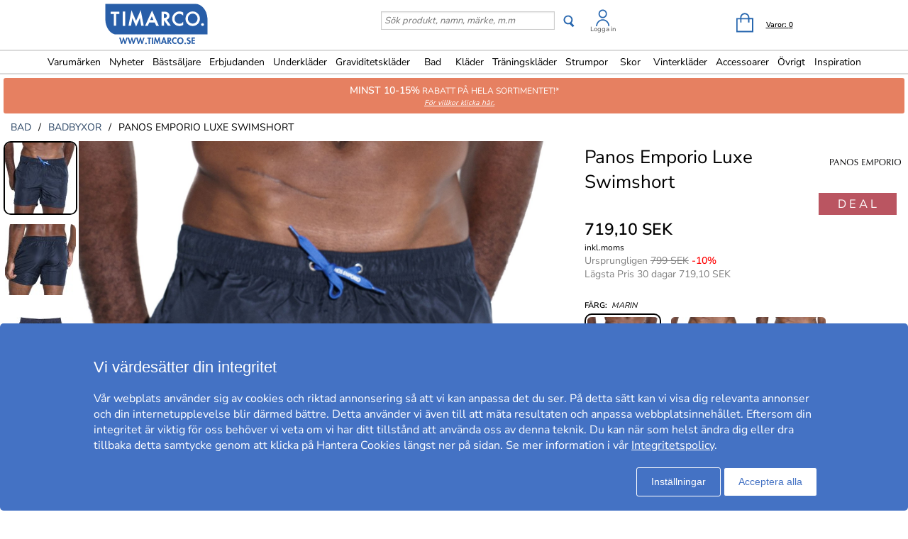

--- FILE ---
content_type: text/html; charset=utf-8
request_url: https://www.timarco.com/se/bad/badbyxor/panos-emporio-luxe-swimshort?colid=547
body_size: 35902
content:
<!DOCTYPE html>
<html xmlns="https://www.w3.org/1999/xhtml"  lang="sv"  >
<head>
    <meta charset="utf-8" />
    <meta name="viewport" content="width=device-width, initial-scale=1.0">
    <title>Panos Emporio Luxe Swimshort - Korta - Badbyxor - Bad - Timarco.se</title>

    <link rel="preconnect" href="https://fonts.googleapis.com">
    <link rel="preconnect" href="https://fonts.gstatic.com" crossorigin>

    <link rel="preload" href="https://fonts.gstatic.com/s/nunitosans/v19/pe0AMImSLYBIv1o4X1M8ce2xCx3yop4tQpF_MeTm0lfUVwoNnq4CLz0_kJPxzGOF.woff2" as="font" type="font/woff2" crossorigin>
    <link rel="preload" href="https://fonts.gstatic.com/s/nunitosans/v19/pe0AMImSLYBIv1o4X1M8ce2xCx3yop4tQpF_MeTm0lfUVwoNnq4CLz0_kJ3xzA.woff2" as="font" type="font/woff2" crossorigin>

    
    <meta http-equiv="Content-Type" content="text/html; charset=utf-8" />
<meta name="author" content="Timarco Sweden AB" />
<meta name="description" content="Köp PANOS EMPORIO LUXE SWIMSHORT hos Timarco, stort urval och väldigt bra priser. På nätet sedan 1997. ✓Gratis frakt ✓Trygg E-Handel ✓Snabb leverans" />
<link rel="canonical" href="https://www.timarco.com/se/bad/badbyxor/panos-emporio-luxe-swimshort" />
<link rel="alternate" hreflang="de-AT" href="https://www.timarco.com/at/bademode/badehosen/panos-emporio-luxe-swimshort" />
<link rel="alternate" hreflang="nl-BE" href="https://www.timarco.com/be/zwemkleding/zwembroeken/panos-emporio-luxe-swimshort" />
<link rel="alternate" hreflang="de-CH" href="https://www.timarco.com/ch/bademode/badehosen/panos-emporio-luxe-swimshort" />
<link rel="alternate" hreflang="en" href="https://www.timarco.com/uk/swimwear/swimshorts/panos-emporio-luxe-swimshort" />
<link rel="alternate" hreflang="cs" href="https://www.timarco.com/cz/plavky/plavky/panos-emporio-luxe-swimshort" />
<link rel="alternate" hreflang="de" href="https://www.timarco.com/de/bademode/badehosen/panos-emporio-luxe-swimshort" />
<link rel="alternate" hreflang="da" href="https://www.timarco.com/dk/badetøj/badebukser/panos-emporio-luxe-swimshort" />
<link rel="alternate" hreflang="et" href="https://www.timarco.com/ee/ujumisriided/ujumispüksid/panos-emporio-luxe-swimshort" />
<link rel="alternate" hreflang="es" href="https://www.timarco.com/es/bañadores/bañador/panos-emporio-luxe-swimshort" />
<link rel="alternate" hreflang="fi" href="https://www.timarco.com/fi/rantamuoti/uimahousut/panos-emporio-luxe-swimshort" />
<link rel="alternate" hreflang="fr" href="https://www.timarco.com/fr/maillots-de-bain/maillot-de-bain/panos-emporio-luxe-swimshort" />
<link rel="alternate" hreflang="hu" href="https://www.timarco.com/hu/fürdőruha/fürdőnadrágok/panos-emporio-luxe-swimshort" />
<link rel="alternate" hreflang="it" href="https://www.timarco.com/it/costumi-da-bagno/costume-da-bagno/panos-emporio-luxe-swimshort" />
<link rel="alternate" hreflang="lt" href="https://www.timarco.com/lt/maudymosi-kostiumai/maudymosi-šortai/panos-emporio-luxe-swimshort" />
<link rel="alternate" hreflang="lv" href="https://www.timarco.com/lv/peldkostīmi/peldšorti/panos-emporio-luxe-swimshort" />
<link rel="alternate" hreflang="nl" href="https://www.timarco.com/nl/zwemkleding/zwembroeken/panos-emporio-luxe-swimshort" />
<link rel="alternate" hreflang="no" href="https://www.timarco.com/no/bad/badebukser/panos-emporio-luxe-swimshort" />
<link rel="alternate" hreflang="pl" href="https://www.timarco.com/pl/pływać/szorty-kąpielowe/panos-emporio-luxe-swimshort" />
<link rel="alternate" hreflang="pt" href="https://www.timarco.com/pt/fatos-de-banho/calções-de-banho/panos-emporio-luxe-swimshort" />
<link rel="alternate" hreflang="sv" href="https://www.timarco.com/se/bad/badbyxor/panos-emporio-luxe-swimshort" />
<link rel="alternate" hreflang="x-default" href="https://select.timarco.com" />



        <meta name="viewport" content="width=device-width,initial-scale=1, maximum-scale=1">

    

    <link rel="icon" type="image/png" sizes="48x48" href="https://cdn77.timarco.com/favicon48x48.png">
    <link rel="icon" type="image/png" sizes="96x96" href="https://cdn77.timarco.com/favicon96x96.png">
    <link rel="icon" type="image/png" sizes="144x144" href="https://cdn77.timarco.com/favicon144x144.png">

    <link rel="apple-touch-icon" type="image/png" sizes="48x48" href="https://cdn77.timarco.com/favicon48x48.png">
    <link rel="apple-touch-icon" type="image/png" sizes="96x96" href="https://cdn77.timarco.com/favicon96x96.png">
    <link rel="apple-touch-icon" type="image/png" sizes="144x144" href="https://cdn77.timarco.com/favicon144x144.png">



    <link href="https://cdn77.timarco.com/mvc/cssinitmaster?v=7WQnymdZUP5yl73xL6BLkVYQeQbaww_-Kci9SuGLWik1" type="text/css" rel="stylesheet"/>


    <link id="myStyleSheet" rel="stylesheet" type="text/css" href="/themes/timarco/stylesheet_v21.css?v=20251111" />
    <link id="myStyleSheetShop" rel="stylesheet" type="text/css" href="/themes/timarcose/stylesheet_v21.css?v=20251111" />

    <link href="https://cdn77.timarco.com/themes/printsheet.css" rel="stylesheet" type="text/css" media="print" />
    <link href="https://cdn77.timarco.com/static/css/passtrength12-23.css" rel="stylesheet" type="text/css">

    <link rel="stylesheet" type="text/css" href="https://cdn77.timarco.com/static/css/jquery.fancybox_v4.css"/>
<link rel="stylesheet" type="text/css" href="https://cdn77.timarco.com/static/css/jquery.fancybox-thumbs_v2.css"/>
<link rel="stylesheet" type="text/css" href="https://cdn77.timarco.com/static/css/tiptip.css"/>
<link rel="stylesheet" type="text/css" href="https://cdnjs.cloudflare.com/ajax/libs/jquery-modal/0.9.1/jquery.modal.min.css"/>



    <!--[if lte IE 6]>
        <link rel="stylesheet" type="text/css" href="/themes/png_fix.css" />
    <![endif]-->
    
    
    <script type="text/javascript" src="https://ajax.googleapis.com/ajax/libs/jquery/1.11.1/jquery.min.js"></script>
<script src="https://cert.tryggehandel.net/js/script.js?id=9cb55b56-c1c0-46e8-8e64-3b56ee0a3785" defer async></script>

    
    
    
    
    <script type="text/javascript">
        function CallServer(arg, context){ $.get('ShellWebForm_DoCallback', {argCallServer: arg },function(data) { ReceiveServerData(data, null);})};
        function mp_onload() { if (window.body_onload != null) window.body_onload(); }
    </script>
    
    
    
    

    <link href="https://cdn77.timarco.com/styles/mainbundle?v=tVcMbyVoYEQMNY11sTLmneMeN1v5KbDAo6RaMIXvr6Q1" type="text/css" rel="stylesheet"/>


<script type="text/javascript" src="https://cdn77.timarco.com/bundles/mainbundle?v=arRBpwTSIwWfLBq0KO0e154A4qs2e4WCcRNzT6ndNn01"></script>



</head>
<body onload="mp_onload();">

    

        <input type="hidden" class="shopShippingMethodTresholdValue" value="399,00" />
        <input type="hidden" class="shopShippingMethodFrom" value="39,00" />
        <input type="hidden" id="criteoId" />
        <input type="hidden" id="googleId" />
        <input type="hidden" id="facebookId" />
        <input type="hidden" id="f_currency" value="SEK" />

<input id="MasterVisitorId" name="MasterVisitorId" type="hidden" value="00000000-0000-0000-0000-000000000000" /><input id="MasterMemberId" name="MasterMemberId" type="hidden" value="00000000-0000-0000-0000-000000000000" /><input id="MasterShopId" name="MasterShopId" type="hidden" value="00000000-0000-0000-0000-000000000000" /><input id="MasterMainShopId" name="MasterMainShopId" type="hidden" value="00000000-0000-0000-0000-000000000000" /><input id="MasterLanguage" name="MasterLanguage" type="hidden" value="se" /><input id="MasterRoute" name="MasterRoute" type="hidden" value="se" /><input id="MasterCampaignLogin" name="MasterCampaignLogin" type="hidden" value="" /><input id="MasterCampaignLoginCodeAlias" name="MasterCampaignLoginCodeAlias" type="hidden" value="" /><div id="popupDialogBackground" class="fancybox-overlay fancybox-overlay-fixed" style="width: auto; height: 100%; display: none;">
    <div class="fancybox-wrap fancybox-desktop fancybox-type-iframe fancybox-opened popupDialog" tabindex="-1">
        <div class="fancybox-skin" style="padding: 15px; width: auto; height: 100%;">
            <div class="fancybox-outer">
                <div class="fancybox-inner" style="overflow: hidden;">
                    <div id="myModalLabel" style="font-size:1.7em;"></div>
                    <h2 id="modalBody" style="font-size:1.3em"></h2>
                    <br />
                    <div id="actionButton" class="popupRightButton" style="cursor:pointer;"><span id="actionButtonTitle">OK</span></div>
                </div>
            </div>
            <a title="Close" onclick="modalHelper.cancel();" class="fancybox-item fancybox-close" href="javascript:;">
                <i class="fa fa-times"></i>
            </a>
        </div>
    </div>
</div><div id="blockingOverlay" onclick="$('body').css('overflow', 'scroll');$('#blockingOverlay').hide();">
</div>
        <form id="form1"></form>

<style>
    .mini-basket .shipping_fee {
        margin: 8px 18px 0 0;
        float: right;
    }
    .mini-basket .shipping_fee_free {
        margin: 8px 18px 0 0;
        float: right;
    }
    .mini-basket .shipping_fee_from {
        margin: 8px 18px 0 0;
        float: right;
    }

    .mini-basket .shipping-fee-sub-total {
        font-weight: bold;
    }
    .mini-basket .shipping-fee-from-amount {
        font-weight: bold;
    }
</style>

<input type="hidden" class="currency-value" value="SEK" />

<header id="topblock">

    <div id="topblock_inner_wrapper">

        

        <div class="topblock_content">

            <div class="mobile">

    <i class="menu fa fa-bars timarco"></i>

    <span><i id="mobileSearchGlyph" class="mobileGlyph fa fa-search timarco"></i></span>

    <a href='/se' title='Underkl&#228;der f&#246;r alla. Trosor, beh&#229; och kalsonger i k&#228;nda m&#228;rken.' id="logoMobile">
        <img class="mobile" src='/themes/timarcose/logo.png' alt='' />
    </a>

    <div class="basket-user">
        

<div class="user-login">
    <div class="user-icon-link">

        <a href="/se/member" title="Logga in" class="loginWrapper timarco">

                <img src='/resources/login_tim.svg' alt='Login' />

        </a>
            <a href="/se/member" class="loginTextMargin timarco">Logga in</a>
    </div>

</div>
    </div>

    <a id="basket-mobile" href='/se/cart-checkout' class="timarco">

        <i class="fa fa-shopping-cart"></i>

        <span class="container hidden">
            <i class="fa fa-circle"></i>
            <span></span>
        </span>
    </a>
</div>



<div class="topblock_search mobile hidden">
    <form action='/se/search' onsubmit="javascript: return OnSubmitSearchFormForMobiles();" method="get">
        <div>
            <input type="text" size="25" id='txtSearchstringForMobiles' name="searchstring" style='font-size:1.4em;width:210px;' class='text_disabled' placeholder='S&#246;k produkt, namn, m&#228;rke, m.m' />
            <input type="submit" class="inputButton" style="height:2.4em" onsubmit="javascript: return OnSubmitSearchFormForMobiles();" id='btnSearchForMobiles' value='S&#246;k' name="search" />
        </div>
    </form>
</div>



            <div class="logo_wrapper">
                <a href='/se' title='Underkl&#228;der f&#246;r alla. Trosor, beh&#229; och kalsonger i k&#228;nda m&#228;rken.' id='logo'>

                        <img src='/themes/timarcose/logobig.svg' alt='timarco.se WE ARE UNDERWEAR &amp; MORE!' />

                    <img class="mobile" src='/themes/timarcose/logo.png' alt='timarco.se WE ARE UNDERWEAR &amp; MORE!' />
                </a>
            </div>

            






            <div class='topblock_content_basket basket_ext'>
                <div>
                    <div class='basket_content'>
                        <a id='basket-desktop' class='navigation' href='/se/cart-checkout'>
                                <img src='/resources/cart_tim.svg' alt='basket' /><span class='basket-content'>Varor:&nbsp;</span><span id='total-items'>0</span>
                        </a>
                    </div>
                </div>
                
                <div class='mini-basket-wrapper'>
                    <div id='mini-basket' class='mini-basket' style='display:none;'>

                        <div class='basket_title' id="basket_title"><span>Varukorgen:&nbsp;</span></div>
                        
                        <div class='close_basket'><i class='fa fa-times'></i></div>
                        <div class='having_less_than_wished hidden'><div class='having_less_than_wished_left'><i class="fa fa-exclamation-triangle"></i></div><div class='having_less_than_wished_right'>Tyvärr finns inte produkten i önskat antal,<br/>vi har justerat antalet till det som finns i lager.
 <br/> <b> <span style="color:#000;"></span> st <span style="color:#000;"></span> </b></div></div>
                        <div class='content'></div>


                        <div id='checkout_link_group' class='checkout_link_group'>
                            <div class='shipping_fee'>
                                <span>Du är <span class='shipping-fee-sub-total'></span> från fri frakt</span>
                            </div>
                            <div class='shipping_fee_free'>
                                <span>Fri Frakt</span>
                            </div>
                            <div class='shipping_fee_from'>
                                <span>Frakt från <span class='shipping-fee-from-amount'>39 SEK</span></span>
                            </div>

                            <br />
                            <br />
                            <div class='total'>
                                <span>Delsumma:&nbsp;</span>
                                <span class='sub-total'></span>
                            </div>
                            <div class='navigation'>
                                <a href='/se/cart-checkout'><span class='checkout timarco'>Till Kassan</span></a>
                                <a id='continue_shopping_link'><span class='continue_shopping timarco'>Forts&#228;tt shoppa</span></a>
                            </div>
                            <div class='message hidden'>Du &#228;r &lt;span&gt;&lt;/span&gt; kr fr&#229;n din rabatt &lt;span&gt;&lt;/span&gt; kr</div>
                        </div>





                    </div>
                </div>
            </div>


                <div class="topblock_search">
                    <form action='https://www.timarco.com/se/search' onsubmit="javascript: return OnSubmitSearchForm();" method="get">
                        <div>

                            <input type="text" id='txtSearchstring' name="searchstring" class='text_disabled' placeholder='S&#246;k produkt, namn, m&#228;rke, m.m' />


                            <input type="submit" class="btnSearch timarco" onsubmit="javascript: return OnSubmitSearchForm();" id='btnSearch' value='' name="search" />



                            <div class="topblock_user">
                                

<div class="user-login">
    <div class="user-icon-link">

        <a href="/se/member" title="Logga in" class="loginWrapper timarco">

                <img src='/resources/login_tim.svg' alt='Login' />

        </a>
            <a href="/se/member" class="loginTextMargin timarco">Logga in</a>
    </div>

</div>
                            </div>
                        </div>
                    </form>
                </div>
        </div>
    </div>


<div id="navigation_top_backdrop" class="navigation_top_backdrop" onclick="CloseNavigationBackdrop();"> </div>

<div id="navigation_top_wrapper" class="navigation_top_wrapper timarco">
    <nav class="navigation_top timarco">
        <ul class="nav_lvl_1_list timarco">
<li id="nav_pop_mobile_only" class="nav_pop_mobile_only">
    <div class="nav_pop_headline_cont">
               <span class="nav_lvl_1_itemspan timarco">Populära kategorier</span>
    </div>
    <div class="nav_pop_image_cont">
        <a href="https://www.timarco.com/se/underkläder/bh" title="BH">
            <img alt="Menu Item" src="https://cdn77.timarco.com/resources/product/image/50/20130-1dfdfe82-c6aa-42c0-91b9-1c8f6ae6be6a-0-50.jpg">
               <span class="nav_lvl_1_itemspan timarco">BH</span>
        </a>
    </div>
    <div class="nav_pop_image_cont">
        <a href="https://www.timarco.com/se/underkläder/trosor" title="Trosor">
            <img alt="Menu Item" src="https://cdn77.timarco.com/resources/product/image/50/51233-e3b81a79-0878-49f4-b946-18cf8000fcde-0-50.jpg">
               <span class="nav_lvl_1_itemspan timarco">Trosor</span>
        </a>
    </div>
    <div class="nav_pop_image_cont">
        <a href="https://www.timarco.com/se/underkläder/kalsonger" title="Kalsonger">
            <img alt="Menu Item" src="https://cdn77.timarco.com/resources/product/image/50/17415-69b66dd2-3898-4fcf-bb6b-da048859e41e-0-50.jpg">
               <span class="nav_lvl_1_itemspan timarco">Kalsonger</span>
        </a>
    </div>
    <div class="nav_pop_image_cont">
        <a href="https://www.timarco.com/se/strumpor/strumpor" title="Strumpor">
            <img alt="Menu Item" src="https://cdn77.timarco.com/resources/product/image/50/22364-cd7c9456-edf3-4b15-938c-13dcf76ec2e0-0-50.jpg">
               <span class="nav_lvl_1_itemspan timarco">Strumpor</span>
        </a>
    </div>
</li>

<li class="nav_lvl_1_item timarco">
  <a href="/se/brands">Varumärken</a>
</li>
<li class="nav_lvl_1_item timarco">
  <a href="/se/latest">Nyheter</a>
</li>
  <li class="nav_lvl_1_item timarco">
  <a href="/se/bestsellers">Bästsäljare</a>
</li>
<li class="nav_lvl_1_item timarco">
  <a href="/se/deals">Erbjudanden</a>
</li>
  <li class="nav_lvl_1_item timarco">
  <a class = "nav_lvl_1_itemexpandablelink timarco" href="/se/underkl%c3%a4der"><span class="nav_lvl_1_itemspan timarco">Underkläder</span><i class="fa fa-chevron-right nav_expandchevron_mobile_only"></i></a>
<div class="nav_lvl_2_wrapper timarco">
<div class="nav_lvl_2_backpanel timarco">
<i class="fa fa-chevron-left nav_lvl_2_backchevron timarco nav_backchevron_mobile_only"></i>
<span class="nav_lvl_2_itemspan timarco">Underkläder</span>
<i class="fa fa-times nav_lvl_2_backclose timarco nav_close_mobile_only"></i>
</div>
  <ul class="nav_lvl_2_list timarco">
  <li class="nav_lvl_2_item timarco nav_showall_mobile_only">
     <a href="/se/underkl%c3%a4der"><span class="nav_lvl_2_itemspan timarco">Visa alla Underkläder</span></a>
  </li>
  <li class="nav_lvl_2_item timarco">
        <a class = "nav_lvl_2_itemexpandablelink timarco" href="https://www.timarco.com/se/underkläder/bh"><span class="nav_lvl_2_itemspan timarco">BH</span><i class="fa fa-chevron-right nav_expandchevron_mobile_only"></i></a>
<div class="nav_lvl_3_wrapper timarco">
<div class="nav_lvl_3_backpanel timarco">
<i class="fa fa-chevron-left nav_lvl_3_backchevron timarco nav_backchevron_mobile_only"></i>
<span class="nav_lvl_3_itemspan timarco">BH</span>
<i class="fa fa-times nav_lvl_3_backclose timarco nav_close_mobile_only"></i>
</div>
  <ul class="nav_lvl_3_list timarco">
  <li class="nav_lvl_3_item timarco nav_showall_mobile_only">
     <a href="https://www.timarco.com/se/underkläder/bh"><span class="nav_lvl_3_itemspan timarco">Visa alla BH</span></a>
  </li>
  <li class="nav_lvl_3_item timarco">
        <a href="/se/d%2b-kupa"><span class="nav_lvl_3_itemspan timarco">D+ kupa</span></a>
  </li>
  <li class="nav_lvl_3_item timarco">
        <a href="https://www.timarco.com/se/underkläder/bh/bygel-bh"><span class="nav_lvl_3_itemspan timarco">Bygel-bh</span></a>
  </li>
  <li class="nav_lvl_3_item timarco">
        <a href="https://www.timarco.com/se/underkläder/bh/t-shirt-bh"><span class="nav_lvl_3_itemspan timarco">T-shirt-BH</span></a>
  </li>
  <li class="nav_lvl_3_item timarco">
        <a href="https://www.timarco.com/se/underkläder/bh/push-up"><span class="nav_lvl_3_itemspan timarco">Push-up</span></a>
  </li>
  <li class="nav_lvl_3_item timarco">
        <a href="https://www.timarco.com/se/underkläder/bh/mjuk-bh"><span class="nav_lvl_3_itemspan timarco">Mjuk-bh</span></a>
  </li>
  <li class="nav_lvl_3_item timarco">
        <a href="https://www.timarco.com/se/underkläder/bh/balconette"><span class="nav_lvl_3_itemspan timarco">Balconette</span></a>
  </li>
  <li class="nav_lvl_3_item timarco">
        <a href="https://www.timarco.com/se/underkläder/bh/multifunktions-bh"><span class="nav_lvl_3_itemspan timarco">Multifunktions-bh</span></a>
  </li>
  <li class="nav_lvl_3_item timarco">
        <a href="https://www.timarco.com/se/underkläder/bh/bandeau"><span class="nav_lvl_3_itemspan timarco">Bandeau</span></a>
  </li>
  <li class="nav_lvl_3_item timarco">
        <a href="https://www.timarco.com/se/underkläder/bh/topp"><span class="nav_lvl_3_itemspan timarco">Topp</span></a>
  </li>
  <li class="nav_lvl_3_item timarco">
        <a href="https://www.timarco.com/se/sport-bh/sport-bh"><span class="nav_lvl_3_itemspan timarco">Sport-bh</span></a>
  </li>
  <li class="nav_lvl_3_item timarco">
        <a href="https://www.timarco.com/se/underkläder/bh/minimizer"><span class="nav_lvl_3_itemspan timarco">Minimizer</span></a>
  </li>
  <li class="nav_lvl_3_item timarco">
        <a href="https://www.timarco.com/se/mamma/amnings-bh"><span class="nav_lvl_3_itemspan timarco">Amnings-bh</span></a>
  </li>
  <li class="nav_lvl_3_item timarco">
        <a href="https://www.timarco.com/se/underkläder/bh/protes-bh"><span class="nav_lvl_3_itemspan timarco">Protes-bh</span></a>
  </li>
  <li class="nav_lvl_3_item timarco">
        <a href="https://www.timarco.com/se/underkläder/bh/bralette"><span class="nav_lvl_3_itemspan timarco">Bralette</span></a>
  </li>
  <li class="nav_lvl_3_item timarco">
        <a href="https://www.timarco.com/se/underkläder/bh/spets-bh"><span class="nav_lvl_3_itemspan timarco">Spets-BH</span></a>
  </li>
  <li class="nav_lvl_3_item timarco">
        <a href="https://www.timarco.com/se/underkläder/bh/bh-utan-bygel"><span class="nav_lvl_3_itemspan timarco">Bh utan bygel</span></a>
  </li>
  <li class="nav_lvl_3_item timarco">
        <a href="https://www.timarco.com/se/underkläder/bh/framknäppt-bh"><span class="nav_lvl_3_itemspan timarco">Framknäppt bh</span></a>
  </li>
  <li class="nav_lvl_3_item timarco">
        <a href="https://www.timarco.com/se/underkläder/bh/hjärtformad-bh"><span class="nav_lvl_3_itemspan timarco">Hjärtformad bh</span></a>
  </li>
  <li class="nav_lvl_3_item timarco">
        <a href="https://www.timarco.com/se/underkläder/bh/plunge-bh"><span class="nav_lvl_3_itemspan timarco">Plunge bh</span></a>
  </li>
  <li class="nav_lvl_3_item timarco">
        <a href="https://www.timarco.com/se/underkläder/bh/helkupa"><span class="nav_lvl_3_itemspan timarco">Helkupa</span></a>
  </li>
  <li class="nav_lvl_3_item timarco">
        <a href="https://www.timarco.com/se/underkläder/bh/vadderad-bh"><span class="nav_lvl_3_itemspan timarco">Vadderad bh</span></a>
  </li>
  </ul>
</div>
  </li>
  <li class="nav_lvl_2_item timarco">
        <a class = "nav_lvl_2_itemexpandablelink timarco" href="https://www.timarco.com/se/underkläder/trosor"><span class="nav_lvl_2_itemspan timarco">Trosor</span><i class="fa fa-chevron-right nav_expandchevron_mobile_only"></i></a>
<div class="nav_lvl_3_wrapper timarco">
<div class="nav_lvl_3_backpanel timarco">
<i class="fa fa-chevron-left nav_lvl_3_backchevron timarco nav_backchevron_mobile_only"></i>
<span class="nav_lvl_3_itemspan timarco">Trosor</span>
<i class="fa fa-times nav_lvl_3_backclose timarco nav_close_mobile_only"></i>
</div>
  <ul class="nav_lvl_3_list timarco">
  <li class="nav_lvl_3_item timarco nav_showall_mobile_only">
     <a href="https://www.timarco.com/se/underkläder/trosor"><span class="nav_lvl_3_itemspan timarco">Visa alla Trosor</span></a>
  </li>
  <li class="nav_lvl_3_item timarco">
        <a href="https://www.timarco.com/se/underkläder/trosor/hipster"><span class="nav_lvl_3_itemspan timarco">Hipster</span></a>
  </li>
  <li class="nav_lvl_3_item timarco">
        <a href="https://www.timarco.com/se/underkläder/trosor/boxer"><span class="nav_lvl_3_itemspan timarco">Boxer</span></a>
  </li>
  <li class="nav_lvl_3_item timarco">
        <a href="https://www.timarco.com/se/underkläder/trosor/brief"><span class="nav_lvl_3_itemspan timarco">Brief</span></a>
  </li>
  <li class="nav_lvl_3_item timarco">
        <a href="https://www.timarco.com/se/underkläder/trosor/string"><span class="nav_lvl_3_itemspan timarco">String</span></a>
  </li>
  <li class="nav_lvl_3_item timarco">
        <a href="https://www.timarco.com/se/underkläder/trosor/tai"><span class="nav_lvl_3_itemspan timarco">Tai</span></a>
  </li>
  <li class="nav_lvl_3_item timarco">
        <a href="https://www.timarco.com/se/underkläder/trosor/tanga"><span class="nav_lvl_3_itemspan timarco">Tanga</span></a>
  </li>
  <li class="nav_lvl_3_item timarco">
        <a href="https://www.timarco.com/se/underkläder/trosor/midi"><span class="nav_lvl_3_itemspan timarco">Midi</span></a>
  </li>
  <li class="nav_lvl_3_item timarco">
        <a href="https://www.timarco.com/se/underkläder/trosor/mini"><span class="nav_lvl_3_itemspan timarco">Mini</span></a>
  </li>
  <li class="nav_lvl_3_item timarco">
        <a href="https://www.timarco.com/se/underkläder/trosor/maxi"><span class="nav_lvl_3_itemspan timarco">Maxi</span></a>
  </li>
  <li class="nav_lvl_3_item timarco">
        <a href="https://www.timarco.com/se/underkläder/trosor/shorts"><span class="nav_lvl_3_itemspan timarco">Shorts</span></a>
  </li>
  <li class="nav_lvl_3_item timarco">
        <a href="https://www.timarco.com/se/underkläder/trosor/shaping---support"><span class="nav_lvl_3_itemspan timarco">Shaping & support</span></a>
  </li>
  <li class="nav_lvl_3_item timarco">
        <a href="https://www.timarco.com/se/underkläder/trosor/trosor-med-långa-ben"><span class="nav_lvl_3_itemspan timarco">Trosor med långa ben</span></a>
  </li>
  <li class="nav_lvl_3_item timarco">
        <a href="https://www.timarco.com/se/underkläder/trosor/sport-trosor"><span class="nav_lvl_3_itemspan timarco">Sport trosor</span></a>
  </li>
  <li class="nav_lvl_3_item timarco">
        <a href="https://www.timarco.com/se/underkläder/trosor/brazilian-trosor"><span class="nav_lvl_3_itemspan timarco">Brazilian trosor</span></a>
  </li>
  <li class="nav_lvl_3_item timarco">
        <a href="https://www.timarco.com/se/mamma/graviditet"><span class="nav_lvl_3_itemspan timarco">Graviditet</span></a>
  </li>
  <li class="nav_lvl_3_item timarco">
        <a href="https://www.timarco.com/se/underkläder/trosor/spetstrosor"><span class="nav_lvl_3_itemspan timarco">Spetstrosor</span></a>
  </li>
  <li class="nav_lvl_3_item timarco">
        <a href="https://www.timarco.com/se/underkläder/trosor/sömlösa-trosor"><span class="nav_lvl_3_itemspan timarco">Sömlösa trosor</span></a>
  </li>
  <li class="nav_lvl_3_item timarco">
        <a href="https://www.timarco.com/se/underkläder/trosor/hotpants"><span class="nav_lvl_3_itemspan timarco">Hotpants</span></a>
  </li>
  <li class="nav_lvl_3_item timarco">
        <a href="https://www.timarco.com/se/underkläder/trosor/trosor-med-hög-midja"><span class="nav_lvl_3_itemspan timarco">Trosor med hög midja</span></a>
  </li>
  <li class="nav_lvl_3_item timarco">
        <a href="https://www.timarco.com/se/underkläder/trosor/rio-trosor"><span class="nav_lvl_3_itemspan timarco">Rio-trosor</span></a>
  </li>
  </ul>
</div>
  </li>
  <li class="nav_lvl_2_item timarco">
        <a class = "nav_lvl_2_itemexpandablelink timarco" href="https://www.timarco.com/se/underkläder/shaping---support"><span class="nav_lvl_2_itemspan timarco">Shaping & support</span><i class="fa fa-chevron-right nav_expandchevron_mobile_only"></i></a>
<div class="nav_lvl_3_wrapper timarco">
<div class="nav_lvl_3_backpanel timarco">
<i class="fa fa-chevron-left nav_lvl_3_backchevron timarco nav_backchevron_mobile_only"></i>
<span class="nav_lvl_3_itemspan timarco">Shaping & support</span>
<i class="fa fa-times nav_lvl_3_backclose timarco nav_close_mobile_only"></i>
</div>
  <ul class="nav_lvl_3_list timarco">
  <li class="nav_lvl_3_item timarco nav_showall_mobile_only">
     <a href="https://www.timarco.com/se/underkläder/shaping---support"><span class="nav_lvl_3_itemspan timarco">Visa alla Shaping & support</span></a>
  </li>
  <li class="nav_lvl_3_item timarco">
        <a href="https://www.timarco.com/se/underkläder/shaping---support/trosor-gördlar"><span class="nav_lvl_3_itemspan timarco">Trosor/gördlar</span></a>
  </li>
  <li class="nav_lvl_3_item timarco">
        <a href="https://www.timarco.com/se/underkläder/shaping---support/topp"><span class="nav_lvl_3_itemspan timarco">Topp</span></a>
  </li>
  <li class="nav_lvl_3_item timarco">
        <a href="https://www.timarco.com/se/underkläder/shaping---support/bustier---korsett"><span class="nav_lvl_3_itemspan timarco">Bustier & korsett</span></a>
  </li>
  <li class="nav_lvl_3_item timarco">
        <a href="https://www.timarco.com/se/underkläder/shaping---support/underklänning"><span class="nav_lvl_3_itemspan timarco">Underklänning</span></a>
  </li>
  <li class="nav_lvl_3_item timarco">
        <a href="https://www.timarco.com/se/underkläder/shaping---support/underkjol"><span class="nav_lvl_3_itemspan timarco">Underkjol</span></a>
  </li>
  <li class="nav_lvl_3_item timarco">
        <a href="https://www.timarco.com/se/underkläder/shaping---support/body"><span class="nav_lvl_3_itemspan timarco">Body</span></a>
  </li>
  </ul>
</div>
  </li>
  <li class="nav_lvl_2_item timarco">
        <a href="https://www.timarco.com/se/underkläder/body"><span class="nav_lvl_2_itemspan timarco">Body</span></a>
  </li>
  <li class="nav_lvl_2_item timarco">
        <a class = "nav_lvl_2_itemexpandablelink timarco" href="https://www.timarco.com/se/underkläder/kalsonger"><span class="nav_lvl_2_itemspan timarco">Kalsonger</span><i class="fa fa-chevron-right nav_expandchevron_mobile_only"></i></a>
<div class="nav_lvl_3_wrapper timarco">
<div class="nav_lvl_3_backpanel timarco">
<i class="fa fa-chevron-left nav_lvl_3_backchevron timarco nav_backchevron_mobile_only"></i>
<span class="nav_lvl_3_itemspan timarco">Kalsonger</span>
<i class="fa fa-times nav_lvl_3_backclose timarco nav_close_mobile_only"></i>
</div>
  <ul class="nav_lvl_3_list timarco">
  <li class="nav_lvl_3_item timarco nav_showall_mobile_only">
     <a href="https://www.timarco.com/se/underkläder/kalsonger"><span class="nav_lvl_3_itemspan timarco">Visa alla Kalsonger</span></a>
  </li>
  <li class="nav_lvl_3_item timarco">
        <a href="https://www.timarco.com/se/underkläder/kalsonger/boxer"><span class="nav_lvl_3_itemspan timarco">Boxer</span></a>
  </li>
  <li class="nav_lvl_3_item timarco">
        <a href="https://www.timarco.com/se/underkläder/kalsonger/brief"><span class="nav_lvl_3_itemspan timarco">Brief</span></a>
  </li>
  <li class="nav_lvl_3_item timarco">
        <a href="https://www.timarco.com/se/underkläder/kalsonger/boxershorts"><span class="nav_lvl_3_itemspan timarco">Boxershorts</span></a>
  </li>
  <li class="nav_lvl_3_item timarco">
        <a href="https://www.timarco.com/se/underkläder/kalsonger/sportkalsonger"><span class="nav_lvl_3_itemspan timarco">Sportkalsonger</span></a>
  </li>
  <li class="nav_lvl_3_item timarco">
        <a href="https://www.timarco.com/se/underkläder/kalsonger/string"><span class="nav_lvl_3_itemspan timarco">String</span></a>
  </li>
  <li class="nav_lvl_3_item timarco">
        <a href="https://www.timarco.com/se/underkläder/kalsonger/jockstrap"><span class="nav_lvl_3_itemspan timarco">Jockstrap</span></a>
  </li>
  <li class="nav_lvl_3_item timarco">
        <a href="https://www.timarco.com/se/underkläder/kalsonger/mini"><span class="nav_lvl_3_itemspan timarco">Mini</span></a>
  </li>
  <li class="nav_lvl_3_item timarco">
        <a href="https://www.timarco.com/se/underkläder/kalsonger/midi"><span class="nav_lvl_3_itemspan timarco">Midi</span></a>
  </li>
  <li class="nav_lvl_3_item timarco">
        <a href="https://www.timarco.com/se/underkläder/kalsonger/hipster"><span class="nav_lvl_3_itemspan timarco">Hipster</span></a>
  </li>
  <li class="nav_lvl_3_item timarco">
        <a href="https://www.timarco.com/se/underkläder/kalsonger/shorts"><span class="nav_lvl_3_itemspan timarco">Shorts</span></a>
  </li>
  <li class="nav_lvl_3_item timarco">
        <a href="https://www.timarco.com/se/underkläder/kalsonger/tanga"><span class="nav_lvl_3_itemspan timarco">Tanga</span></a>
  </li>
  </ul>
</div>
  </li>
  <li class="nav_lvl_2_item timarco">
        <a href="https://www.timarco.com/se/underkläder/långkalsonger"><span class="nav_lvl_2_itemspan timarco">Långkalsonger</span></a>
  </li>
  </ul>
</div>
</li>
  <li class="nav_lvl_1_item timarco">
  <a href="https://www.timarco.com/se/mamma/graviditetskläder"><span class="nav_lvl_1_itemspan timarco">Graviditetskläder</span></a>
</li>
  <li class="nav_lvl_1_item timarco">
  <a class = "nav_lvl_1_itemexpandablelink timarco" href="/se/bad"><span class="nav_lvl_1_itemspan timarco">Bad</span><i class="fa fa-chevron-right nav_expandchevron_mobile_only"></i></a>
<div class="nav_lvl_2_wrapper timarco">
<div class="nav_lvl_2_backpanel timarco">
<i class="fa fa-chevron-left nav_lvl_2_backchevron timarco nav_backchevron_mobile_only"></i>
<span class="nav_lvl_2_itemspan timarco">Bad</span>
<i class="fa fa-times nav_lvl_2_backclose timarco nav_close_mobile_only"></i>
</div>
  <ul class="nav_lvl_2_list timarco">
  <li class="nav_lvl_2_item timarco nav_showall_mobile_only">
     <a href="/se/bad"><span class="nav_lvl_2_itemspan timarco">Visa alla Bad</span></a>
  </li>
  <li class="nav_lvl_2_item timarco">
        <a class = "nav_lvl_2_itemexpandablelink timarco" href="https://www.timarco.com/se/bad/bikini-överdelar"><span class="nav_lvl_2_itemspan timarco">Bikini överdelar</span><i class="fa fa-chevron-right nav_expandchevron_mobile_only"></i></a>
<div class="nav_lvl_3_wrapper timarco">
<div class="nav_lvl_3_backpanel timarco">
<i class="fa fa-chevron-left nav_lvl_3_backchevron timarco nav_backchevron_mobile_only"></i>
<span class="nav_lvl_3_itemspan timarco">Bikini överdelar</span>
<i class="fa fa-times nav_lvl_3_backclose timarco nav_close_mobile_only"></i>
</div>
  <ul class="nav_lvl_3_list timarco">
  <li class="nav_lvl_3_item timarco nav_showall_mobile_only">
     <a href="https://www.timarco.com/se/bad/bikini-överdelar"><span class="nav_lvl_3_itemspan timarco">Visa alla Bikini överdelar</span></a>
  </li>
  <li class="nav_lvl_3_item timarco">
        <a href="https://www.timarco.com/se/bad/bikini-överdelar/mix---match-"><span class="nav_lvl_3_itemspan timarco">Mix & Match </span></a>
  </li>
  <li class="nav_lvl_3_item timarco">
        <a href="https://www.timarco.com/se/bad/bikini-överdelar/bygel-bh"><span class="nav_lvl_3_itemspan timarco">Bygel-bh</span></a>
  </li>
  <li class="nav_lvl_3_item timarco">
        <a href="https://www.timarco.com/se/bad/bikini-överdelar/vadderad-"><span class="nav_lvl_3_itemspan timarco">Vadderad </span></a>
  </li>
  <li class="nav_lvl_3_item timarco">
        <a href="https://www.timarco.com/se/bad/bikini-överdelar/halterneck"><span class="nav_lvl_3_itemspan timarco">Halterneck</span></a>
  </li>
  <li class="nav_lvl_3_item timarco">
        <a href="https://www.timarco.com/se/bad/bikini-överdelar/trekants-bh"><span class="nav_lvl_3_itemspan timarco">Trekants-bh</span></a>
  </li>
  <li class="nav_lvl_3_item timarco">
        <a href="https://www.timarco.com/se/bad/bikini-överdelar/bandeau-bandero"><span class="nav_lvl_3_itemspan timarco">Bandeau/bandero</span></a>
  </li>
  <li class="nav_lvl_3_item timarco">
        <a href="https://www.timarco.com/se/bad/bikini-överdelar/topp"><span class="nav_lvl_3_itemspan timarco">Topp</span></a>
  </li>
  <li class="nav_lvl_3_item timarco">
        <a href="https://www.timarco.com/se/bad/bikini-överdelar/tankini"><span class="nav_lvl_3_itemspan timarco">Tankini</span></a>
  </li>
  <li class="nav_lvl_3_item timarco">
        <a href="https://www.timarco.com/se/bad/bikini-överdelar/protes-bh"><span class="nav_lvl_3_itemspan timarco">Protes-bh</span></a>
  </li>
  </ul>
</div>
  </li>
  <li class="nav_lvl_2_item timarco">
        <a class = "nav_lvl_2_itemexpandablelink timarco" href="https://www.timarco.com/se/bad/bikini-underdelar"><span class="nav_lvl_2_itemspan timarco">Bikini underdelar</span><i class="fa fa-chevron-right nav_expandchevron_mobile_only"></i></a>
<div class="nav_lvl_3_wrapper timarco">
<div class="nav_lvl_3_backpanel timarco">
<i class="fa fa-chevron-left nav_lvl_3_backchevron timarco nav_backchevron_mobile_only"></i>
<span class="nav_lvl_3_itemspan timarco">Bikini underdelar</span>
<i class="fa fa-times nav_lvl_3_backclose timarco nav_close_mobile_only"></i>
</div>
  <ul class="nav_lvl_3_list timarco">
  <li class="nav_lvl_3_item timarco nav_showall_mobile_only">
     <a href="https://www.timarco.com/se/bad/bikini-underdelar"><span class="nav_lvl_3_itemspan timarco">Visa alla Bikini underdelar</span></a>
  </li>
  <li class="nav_lvl_3_item timarco">
        <a href="https://www.timarco.com/se/bad/bikini-underdelar/maxi"><span class="nav_lvl_3_itemspan timarco">Maxi</span></a>
  </li>
  <li class="nav_lvl_3_item timarco">
        <a href="https://www.timarco.com/se/bad/bikini-underdelar/hipster-boxer"><span class="nav_lvl_3_itemspan timarco">Hipster/boxer</span></a>
  </li>
  <li class="nav_lvl_3_item timarco">
        <a href="https://www.timarco.com/se/bad/bikini-underdelar/tanga"><span class="nav_lvl_3_itemspan timarco">Tanga</span></a>
  </li>
  <li class="nav_lvl_3_item timarco">
        <a href="https://www.timarco.com/se/bad/bikini-underdelar/tai"><span class="nav_lvl_3_itemspan timarco">Tai</span></a>
  </li>
  <li class="nav_lvl_3_item timarco">
        <a href="https://www.timarco.com/se/bad/bikini-underdelar/brief"><span class="nav_lvl_3_itemspan timarco">Brief</span></a>
  </li>
  <li class="nav_lvl_3_item timarco">
        <a href="https://www.timarco.com/se/bad/bikini-underdelar/midi"><span class="nav_lvl_3_itemspan timarco">Midi</span></a>
  </li>
  <li class="nav_lvl_3_item timarco">
        <a href="https://www.timarco.com/se/bad/bikini-underdelar/shorts"><span class="nav_lvl_3_itemspan timarco">Shorts</span></a>
  </li>
  <li class="nav_lvl_3_item timarco">
        <a href="https://www.timarco.com/se/bad/bikini-underdelar/badkjol"><span class="nav_lvl_3_itemspan timarco">Badkjol</span></a>
  </li>
  </ul>
</div>
  </li>
  <li class="nav_lvl_2_item timarco">
        <a href="https://www.timarco.com/se/bad/bikinis-hela-set"><span class="nav_lvl_2_itemspan timarco">Bikinis hela set</span></a>
  </li>
  <li class="nav_lvl_2_item timarco">
        <a class = "nav_lvl_2_itemexpandablelink timarco" href="https://www.timarco.com/se/bad/baddräkter"><span class="nav_lvl_2_itemspan timarco">Baddräkter</span><i class="fa fa-chevron-right nav_expandchevron_mobile_only"></i></a>
<div class="nav_lvl_3_wrapper timarco">
<div class="nav_lvl_3_backpanel timarco">
<i class="fa fa-chevron-left nav_lvl_3_backchevron timarco nav_backchevron_mobile_only"></i>
<span class="nav_lvl_3_itemspan timarco">Baddräkter</span>
<i class="fa fa-times nav_lvl_3_backclose timarco nav_close_mobile_only"></i>
</div>
  <ul class="nav_lvl_3_list timarco">
  <li class="nav_lvl_3_item timarco nav_showall_mobile_only">
     <a href="https://www.timarco.com/se/bad/baddräkter"><span class="nav_lvl_3_itemspan timarco">Visa alla Baddräkter</span></a>
  </li>
  <li class="nav_lvl_3_item timarco">
        <a href="https://www.timarco.com/se/bad/baddräkt-med-bygel"><span class="nav_lvl_3_itemspan timarco">Baddräkt med bygel</span></a>
  </li>
  <li class="nav_lvl_3_item timarco">
        <a href="https://www.timarco.com/se/bad/baddräkt-med-vadderade-kupor"><span class="nav_lvl_3_itemspan timarco">Baddräkt med vadderade kupor</span></a>
  </li>
  <li class="nav_lvl_3_item timarco">
        <a href="https://www.timarco.com/se/bad/klorresistent-baddräkt"><span class="nav_lvl_3_itemspan timarco">Klorresistent baddräkt</span></a>
  </li>
  </ul>
</div>
  </li>
  <li class="nav_lvl_2_item timarco">
        <a class = "nav_lvl_2_itemexpandablelink timarco" href="https://www.timarco.com/se/bad/badbyxor"><span class="nav_lvl_2_itemspan timarco">Badbyxor</span><i class="fa fa-chevron-right nav_expandchevron_mobile_only"></i></a>
<div class="nav_lvl_3_wrapper timarco">
<div class="nav_lvl_3_backpanel timarco">
<i class="fa fa-chevron-left nav_lvl_3_backchevron timarco nav_backchevron_mobile_only"></i>
<span class="nav_lvl_3_itemspan timarco">Badbyxor</span>
<i class="fa fa-times nav_lvl_3_backclose timarco nav_close_mobile_only"></i>
</div>
  <ul class="nav_lvl_3_list timarco">
  <li class="nav_lvl_3_item timarco nav_showall_mobile_only">
     <a href="https://www.timarco.com/se/bad/badbyxor"><span class="nav_lvl_3_itemspan timarco">Visa alla Badbyxor</span></a>
  </li>
  <li class="nav_lvl_3_item timarco">
        <a href="https://www.timarco.com/se/bad/badbyxor/korta"><span class="nav_lvl_3_itemspan timarco">Korta</span></a>
  </li>
  <li class="nav_lvl_3_item timarco">
        <a href="https://www.timarco.com/se/bad/badbyxor/långa"><span class="nav_lvl_3_itemspan timarco">Långa</span></a>
  </li>
  <li class="nav_lvl_3_item timarco">
        <a href="https://www.timarco.com/se/bad/badbyxor/swim-briefs"><span class="nav_lvl_3_itemspan timarco">Swim Briefs</span></a>
  </li>
  <li class="nav_lvl_3_item timarco">
        <a href="https://www.timarco.com/se/bad/badbyxor/trunks"><span class="nav_lvl_3_itemspan timarco">Trunks</span></a>
  </li>
  </ul>
</div>
  </li>
  <li class="nav_lvl_2_item timarco">
        <a class = "nav_lvl_2_itemexpandablelink timarco" href="https://www.timarco.com/se/bad/badtillbehör"><span class="nav_lvl_2_itemspan timarco">Badtillbehör</span><i class="fa fa-chevron-right nav_expandchevron_mobile_only"></i></a>
<div class="nav_lvl_3_wrapper timarco">
<div class="nav_lvl_3_backpanel timarco">
<i class="fa fa-chevron-left nav_lvl_3_backchevron timarco nav_backchevron_mobile_only"></i>
<span class="nav_lvl_3_itemspan timarco">Badtillbehör</span>
<i class="fa fa-times nav_lvl_3_backclose timarco nav_close_mobile_only"></i>
</div>
  <ul class="nav_lvl_3_list timarco">
  <li class="nav_lvl_3_item timarco nav_showall_mobile_only">
     <a href="https://www.timarco.com/se/bad/badtillbehör"><span class="nav_lvl_3_itemspan timarco">Visa alla Badtillbehör</span></a>
  </li>
  <li class="nav_lvl_3_item timarco">
        <a href="https://www.timarco.com/se/bad/badtillbehör/saronger"><span class="nav_lvl_3_itemspan timarco">Saronger</span></a>
  </li>
  <li class="nav_lvl_3_item timarco">
        <a href="https://www.timarco.com/se/bad/badtillbehör/strandtunikor"><span class="nav_lvl_3_itemspan timarco">Strandtunikor</span></a>
  </li>
  </ul>
</div>
  </li>
  </ul>
</div>
</li>
  <li class="nav_lvl_1_item timarco">
  <a class = "nav_lvl_1_itemexpandablelink timarco" href="/se/kl%c3%a4der"><span class="nav_lvl_1_itemspan timarco">Kläder</span><i class="fa fa-chevron-right nav_expandchevron_mobile_only"></i></a>
<div class="nav_lvl_2_wrapper timarco">
<div class="nav_lvl_2_backpanel timarco">
<i class="fa fa-chevron-left nav_lvl_2_backchevron timarco nav_backchevron_mobile_only"></i>
<span class="nav_lvl_2_itemspan timarco">Kläder</span>
<i class="fa fa-times nav_lvl_2_backclose timarco nav_close_mobile_only"></i>
</div>
  <ul class="nav_lvl_2_list timarco" style="columns: 2; -webkit-columns: 2; -moz-columns: 2;">
  <li class="nav_lvl_2_item timarco nav_showall_mobile_only">
     <a href="/se/kl%c3%a4der"><span class="nav_lvl_2_itemspan timarco">Visa alla Kläder</span></a>
  </li>
  <li class="nav_lvl_2_item timarco">
        <a class = "nav_lvl_2_itemexpandablelink timarco" href="https://www.timarco.com/se/kläder/nattkläder"><span class="nav_lvl_2_itemspan timarco">Nattkläder</span><i class="fa fa-chevron-right nav_expandchevron_mobile_only"></i></a>
<div class="nav_lvl_3_wrapper timarco">
<div class="nav_lvl_3_backpanel timarco">
<i class="fa fa-chevron-left nav_lvl_3_backchevron timarco nav_backchevron_mobile_only"></i>
<span class="nav_lvl_3_itemspan timarco">Nattkläder</span>
<i class="fa fa-times nav_lvl_3_backclose timarco nav_close_mobile_only"></i>
</div>
  <ul class="nav_lvl_3_list timarco">
  <li class="nav_lvl_3_item timarco nav_showall_mobile_only">
     <a href="https://www.timarco.com/se/kläder/nattkläder"><span class="nav_lvl_3_itemspan timarco">Visa alla Nattkläder</span></a>
  </li>
  <li class="nav_lvl_3_item timarco">
        <a href="https://www.timarco.com/se/kläder/nattkläder/nattlinnen"><span class="nav_lvl_3_itemspan timarco">Nattlinnen</span></a>
  </li>
  <li class="nav_lvl_3_item timarco">
        <a href="https://www.timarco.com/se/kläder/nattkläder/pyjamas"><span class="nav_lvl_3_itemspan timarco">Pyjamas</span></a>
  </li>
  <li class="nav_lvl_3_item timarco">
        <a href="https://www.timarco.com/se/kläder/nattkläder/set"><span class="nav_lvl_3_itemspan timarco">Set</span></a>
  </li>
  <li class="nav_lvl_3_item timarco">
        <a href="https://www.timarco.com/se/kläder/nattkläder/byxor"><span class="nav_lvl_3_itemspan timarco">Byxor</span></a>
  </li>
  <li class="nav_lvl_3_item timarco">
        <a href="https://www.timarco.com/se/kläder/nattkläder/shorts"><span class="nav_lvl_3_itemspan timarco">Shorts</span></a>
  </li>
  <li class="nav_lvl_3_item timarco">
        <a href="https://www.timarco.com/se/kläder/nattkläder/tröjor"><span class="nav_lvl_3_itemspan timarco">Tröjor</span></a>
  </li>
  <li class="nav_lvl_3_item timarco">
        <a href="https://www.timarco.com/se/kläder/nattkläder/morgonrockar"><span class="nav_lvl_3_itemspan timarco">Morgonrockar</span></a>
  </li>
  </ul>
</div>
  </li>
  <li class="nav_lvl_2_item timarco">
        <a class = "nav_lvl_2_itemexpandablelink timarco" href="https://www.timarco.com/se/kläder/loungewear"><span class="nav_lvl_2_itemspan timarco">Loungewear</span><i class="fa fa-chevron-right nav_expandchevron_mobile_only"></i></a>
<div class="nav_lvl_3_wrapper timarco">
<div class="nav_lvl_3_backpanel timarco">
<i class="fa fa-chevron-left nav_lvl_3_backchevron timarco nav_backchevron_mobile_only"></i>
<span class="nav_lvl_3_itemspan timarco">Loungewear</span>
<i class="fa fa-times nav_lvl_3_backclose timarco nav_close_mobile_only"></i>
</div>
  <ul class="nav_lvl_3_list timarco">
  <li class="nav_lvl_3_item timarco nav_showall_mobile_only">
     <a href="https://www.timarco.com/se/kläder/loungewear"><span class="nav_lvl_3_itemspan timarco">Visa alla Loungewear</span></a>
  </li>
  <li class="nav_lvl_3_item timarco">
        <a href="https://www.timarco.com/se/kläder/loungewear/byxor"><span class="nav_lvl_3_itemspan timarco">Byxor</span></a>
  </li>
  <li class="nav_lvl_3_item timarco">
        <a href="https://www.timarco.com/se/kläder/loungewear/hoodies-och-sweatshirts"><span class="nav_lvl_3_itemspan timarco">Hoodies och Sweatshirts</span></a>
  </li>
  <li class="nav_lvl_3_item timarco">
        <a href="https://www.timarco.com/se/kläder/loungewear/longsleeves"><span class="nav_lvl_3_itemspan timarco">Longsleeves</span></a>
  </li>
  <li class="nav_lvl_3_item timarco">
        <a href="https://www.timarco.com/se/kläder/loungewear/shorts"><span class="nav_lvl_3_itemspan timarco">Shorts</span></a>
  </li>
  <li class="nav_lvl_3_item timarco">
        <a href="https://www.timarco.com/se/kläder/loungewear/set"><span class="nav_lvl_3_itemspan timarco">Set</span></a>
  </li>
  <li class="nav_lvl_3_item timarco">
        <a href="https://www.timarco.com/se/kläder/loungewear/morgonrockar"><span class="nav_lvl_3_itemspan timarco">Morgonrockar</span></a>
  </li>
  </ul>
</div>
  </li>
  <li class="nav_lvl_2_item timarco">
        <a href="https://www.timarco.com/se/kläder/klänningar"><span class="nav_lvl_2_itemspan timarco">Klänningar</span></a>
  </li>
  <li class="nav_lvl_2_item timarco">
        <a href="https://www.timarco.com/se/kläder/kjolar"><span class="nav_lvl_2_itemspan timarco">Kjolar</span></a>
  </li>
  <li class="nav_lvl_2_item timarco">
        <a href="https://www.timarco.com/se/kläder/toppar-linnen"><span class="nav_lvl_2_itemspan timarco">Toppar/linnen</span></a>
  </li>
  <li class="nav_lvl_2_item timarco">
        <a href="https://www.timarco.com/se/kläder/t-shirts"><span class="nav_lvl_2_itemspan timarco">T-shirts</span></a>
  </li>
  <li class="nav_lvl_2_item timarco">
        <a href="https://www.timarco.com/se/kläder/tröjor"><span class="nav_lvl_2_itemspan timarco">Tröjor</span></a>
  </li>
  <li class="nav_lvl_2_item timarco">
        <a href="https://www.timarco.com/se/kläder/piké"><span class="nav_lvl_2_itemspan timarco">Piké</span></a>
  </li>
  <li class="nav_lvl_2_item timarco">
        <a href="https://www.timarco.com/se/kläder/jackor-västar"><span class="nav_lvl_2_itemspan timarco">Jackor/västar</span></a>
  </li>
  <li class="nav_lvl_2_item timarco">
        <a class = "nav_lvl_2_itemexpandablelink timarco" href="https://www.timarco.com/se/kläder/shorts"><span class="nav_lvl_2_itemspan timarco">Shorts</span><i class="fa fa-chevron-right nav_expandchevron_mobile_only"></i></a>
<div class="nav_lvl_3_wrapper timarco">
<div class="nav_lvl_3_backpanel timarco">
<i class="fa fa-chevron-left nav_lvl_3_backchevron timarco nav_backchevron_mobile_only"></i>
<span class="nav_lvl_3_itemspan timarco">Shorts</span>
<i class="fa fa-times nav_lvl_3_backclose timarco nav_close_mobile_only"></i>
</div>
  <ul class="nav_lvl_3_list timarco">
  <li class="nav_lvl_3_item timarco nav_showall_mobile_only">
     <a href="https://www.timarco.com/se/kläder/shorts"><span class="nav_lvl_3_itemspan timarco">Visa alla Shorts</span></a>
  </li>
  <li class="nav_lvl_3_item timarco">
        <a href="https://www.timarco.com/se/kläder/shorts/biker-shorts"><span class="nav_lvl_3_itemspan timarco">Biker shorts</span></a>
  </li>
  </ul>
</div>
  </li>
  <li class="nav_lvl_2_item timarco">
        <a href="https://www.timarco.com/se/kläder/tights-leggings"><span class="nav_lvl_2_itemspan timarco">Tights/leggings</span></a>
  </li>
  <li class="nav_lvl_2_item timarco">
        <a class = "nav_lvl_2_itemexpandablelink timarco" href="https://www.timarco.com/se/kläder/underställ"><span class="nav_lvl_2_itemspan timarco">Underställ</span><i class="fa fa-chevron-right nav_expandchevron_mobile_only"></i></a>
<div class="nav_lvl_3_wrapper timarco">
<div class="nav_lvl_3_backpanel timarco">
<i class="fa fa-chevron-left nav_lvl_3_backchevron timarco nav_backchevron_mobile_only"></i>
<span class="nav_lvl_3_itemspan timarco">Underställ</span>
<i class="fa fa-times nav_lvl_3_backclose timarco nav_close_mobile_only"></i>
</div>
  <ul class="nav_lvl_3_list timarco">
  <li class="nav_lvl_3_item timarco nav_showall_mobile_only">
     <a href="https://www.timarco.com/se/kläder/underställ"><span class="nav_lvl_3_itemspan timarco">Visa alla Underställ</span></a>
  </li>
  <li class="nav_lvl_3_item timarco">
        <a href="https://www.timarco.com/se/kläder/underställ/långkalsonger"><span class="nav_lvl_3_itemspan timarco">Långkalsonger</span></a>
  </li>
  <li class="nav_lvl_3_item timarco">
        <a href="https://www.timarco.com/se/kläder/underställ/tröjor-toppar"><span class="nav_lvl_3_itemspan timarco">Tröjor/toppar</span></a>
  </li>
  </ul>
</div>
  </li>
  <li class="nav_lvl_2_item timarco">
        <a href="https://www.timarco.com/se/kläder/arbetskläder"><span class="nav_lvl_2_itemspan timarco">Arbetskläder</span></a>
  </li>
  <li class="nav_lvl_2_item timarco">
        <a href="https://www.timarco.com/se/kläder/tunikor"><span class="nav_lvl_2_itemspan timarco">Tunikor</span></a>
  </li>
  <li class="nav_lvl_2_item timarco">
        <a href="https://www.timarco.com/se/kläder/skjortor"><span class="nav_lvl_2_itemspan timarco">Skjortor</span></a>
  </li>
  </ul>
</div>
</li>
  <li class="nav_lvl_1_item timarco">
  <a href="https://www.timarco.com/se/sport/träningskläder"><span class="nav_lvl_1_itemspan timarco">Träningskläder</span></a>
</li>
  <li class="nav_lvl_1_item timarco">
  <a class = "nav_lvl_1_itemexpandablelink timarco" href="/se/strumpor"><span class="nav_lvl_1_itemspan timarco">Strumpor</span><i class="fa fa-chevron-right nav_expandchevron_mobile_only"></i></a>
<div class="nav_lvl_2_wrapper timarco">
<div class="nav_lvl_2_backpanel timarco">
<i class="fa fa-chevron-left nav_lvl_2_backchevron timarco nav_backchevron_mobile_only"></i>
<span class="nav_lvl_2_itemspan timarco">Strumpor</span>
<i class="fa fa-times nav_lvl_2_backclose timarco nav_close_mobile_only"></i>
</div>
  <ul class="nav_lvl_2_list timarco">
  <li class="nav_lvl_2_item timarco nav_showall_mobile_only">
     <a href="/se/strumpor"><span class="nav_lvl_2_itemspan timarco">Visa alla Strumpor</span></a>
  </li>
  <li class="nav_lvl_2_item timarco">
        <a class = "nav_lvl_2_itemexpandablelink timarco" href="https://www.timarco.com/se/strumpor/strumpor"><span class="nav_lvl_2_itemspan timarco">Strumpor</span><i class="fa fa-chevron-right nav_expandchevron_mobile_only"></i></a>
<div class="nav_lvl_3_wrapper timarco">
<div class="nav_lvl_3_backpanel timarco">
<i class="fa fa-chevron-left nav_lvl_3_backchevron timarco nav_backchevron_mobile_only"></i>
<span class="nav_lvl_3_itemspan timarco">Strumpor</span>
<i class="fa fa-times nav_lvl_3_backclose timarco nav_close_mobile_only"></i>
</div>
  <ul class="nav_lvl_3_list timarco">
  <li class="nav_lvl_3_item timarco nav_showall_mobile_only">
     <a href="https://www.timarco.com/se/strumpor/strumpor"><span class="nav_lvl_3_itemspan timarco">Visa alla Strumpor</span></a>
  </li>
  <li class="nav_lvl_3_item timarco">
        <a href="https://www.timarco.com/se/strumpor/strumpor/finstrumpor"><span class="nav_lvl_3_itemspan timarco">Finstrumpor</span></a>
  </li>
  <li class="nav_lvl_3_item timarco">
        <a href="https://www.timarco.com/se/strumpor/strumpor/vardagsstrumpor"><span class="nav_lvl_3_itemspan timarco">Vardagsstrumpor</span></a>
  </li>
  <li class="nav_lvl_3_item timarco">
        <a href="https://www.timarco.com/se/strumpor/strumpor/sportstrumpor"><span class="nav_lvl_3_itemspan timarco">Sportstrumpor</span></a>
  </li>
  <li class="nav_lvl_3_item timarco">
        <a href="https://www.timarco.com/se/strumpor/strumpor/fotförstärkta-strumpor"><span class="nav_lvl_3_itemspan timarco">Fotförstärkta strumpor</span></a>
  </li>
  <li class="nav_lvl_3_item timarco">
        <a href="https://www.timarco.com/se/strumpor/strumpor/ankelstrumpor"><span class="nav_lvl_3_itemspan timarco">Ankelstrumpor</span></a>
  </li>
  <li class="nav_lvl_3_item timarco">
        <a href="https://www.timarco.com/se/strumpor/strumpor/knästrumpor"><span class="nav_lvl_3_itemspan timarco">Knästrumpor</span></a>
  </li>
  <li class="nav_lvl_3_item timarco">
        <a href="https://www.timarco.com/se/strumpor/strumpor/funktions-stödstrumpor"><span class="nav_lvl_3_itemspan timarco">Funktions/stödstrumpor</span></a>
  </li>
  <li class="nav_lvl_3_item timarco">
        <a href="https://www.timarco.com/se/strumpor/strumpor/raggsockor"><span class="nav_lvl_3_itemspan timarco">Raggsockor</span></a>
  </li>
  <li class="nav_lvl_3_item timarco">
        <a href="https://www.timarco.com/se/strumpor/strumpor/halkstrumpor"><span class="nav_lvl_3_itemspan timarco">Halkstrumpor</span></a>
  </li>
  <li class="nav_lvl_3_item timarco">
        <a href="https://www.timarco.com/se/strumpor/strumpor/ullstrumpor"><span class="nav_lvl_3_itemspan timarco">Ullstrumpor</span></a>
  </li>
  <li class="nav_lvl_3_item timarco">
        <a href="https://www.timarco.com/se/strumpor/strumpor/arbetsstrumpor"><span class="nav_lvl_3_itemspan timarco">Arbetsstrumpor</span></a>
  </li>
  <li class="nav_lvl_3_item timarco">
        <a href="https://www.timarco.com/se/strumpor/strumpor/steps"><span class="nav_lvl_3_itemspan timarco">Steps</span></a>
  </li>
  <li class="nav_lvl_3_item timarco">
        <a href="https://www.timarco.com/se/strumpor/strumpor/mysstrumpor"><span class="nav_lvl_3_itemspan timarco">Mysstrumpor</span></a>
  </li>
  <li class="nav_lvl_3_item timarco">
        <a href="https://www.timarco.com/se/strumpor/strumpor/strumpor-med-lös-resår"><span class="nav_lvl_3_itemspan timarco">Strumpor med lös resår</span></a>
  </li>
  <li class="nav_lvl_3_item timarco">
        <a href="https://www.timarco.com/se/strumpor/strumpor/ballerina"><span class="nav_lvl_3_itemspan timarco">Ballerina</span></a>
  </li>
  <li class="nav_lvl_3_item timarco">
        <a href="https://www.timarco.com/se/strumpor/strumpor/no-show"><span class="nav_lvl_3_itemspan timarco">No Show</span></a>
  </li>
  </ul>
</div>
  </li>
  <li class="nav_lvl_2_item timarco">
        <a class = "nav_lvl_2_itemexpandablelink timarco" href="https://www.timarco.com/se/strumpor/strumpbyxor"><span class="nav_lvl_2_itemspan timarco">Strumpbyxor</span><i class="fa fa-chevron-right nav_expandchevron_mobile_only"></i></a>
<div class="nav_lvl_3_wrapper timarco">
<div class="nav_lvl_3_backpanel timarco">
<i class="fa fa-chevron-left nav_lvl_3_backchevron timarco nav_backchevron_mobile_only"></i>
<span class="nav_lvl_3_itemspan timarco">Strumpbyxor</span>
<i class="fa fa-times nav_lvl_3_backclose timarco nav_close_mobile_only"></i>
</div>
  <ul class="nav_lvl_3_list timarco">
  <li class="nav_lvl_3_item timarco nav_showall_mobile_only">
     <a href="https://www.timarco.com/se/strumpor/strumpbyxor"><span class="nav_lvl_3_itemspan timarco">Visa alla Strumpbyxor</span></a>
  </li>
  <li class="nav_lvl_3_item timarco">
        <a href="https://www.timarco.com/se/strumpor/strumpbyxor/stay-ups"><span class="nav_lvl_3_itemspan timarco">Stay-ups</span></a>
  </li>
  <li class="nav_lvl_3_item timarco">
        <a href="https://www.timarco.com/se/strumpor/strumpbyxor/strumpebandshållare"><span class="nav_lvl_3_itemspan timarco">Strumpebandshållare</span></a>
  </li>
  <li class="nav_lvl_3_item timarco">
        <a href="https://www.timarco.com/se/strumpor/strumpbyxor/bandelettes"><span class="nav_lvl_3_itemspan timarco">Bandelettes</span></a>
  </li>
  </ul>
</div>
  </li>
  </ul>
</div>
</li>
  <li class="nav_lvl_1_item timarco">
  <a class = "nav_lvl_1_itemexpandablelink timarco" href="/se/skor"><span class="nav_lvl_1_itemspan timarco">Skor</span><i class="fa fa-chevron-right nav_expandchevron_mobile_only"></i></a>
<div class="nav_lvl_2_wrapper timarco">
<div class="nav_lvl_2_backpanel timarco">
<i class="fa fa-chevron-left nav_lvl_2_backchevron timarco nav_backchevron_mobile_only"></i>
<span class="nav_lvl_2_itemspan timarco">Skor</span>
<i class="fa fa-times nav_lvl_2_backclose timarco nav_close_mobile_only"></i>
</div>
  <ul class="nav_lvl_2_list timarco">
  <li class="nav_lvl_2_item timarco nav_showall_mobile_only">
     <a href="/se/skor"><span class="nav_lvl_2_itemspan timarco">Visa alla Skor</span></a>
  </li>
  <li class="nav_lvl_2_item timarco">
        <a class = "nav_lvl_2_itemexpandablelink timarco" href="https://www.timarco.com/se/skor/arbetsskor"><span class="nav_lvl_2_itemspan timarco">Arbetsskor</span><i class="fa fa-chevron-right nav_expandchevron_mobile_only"></i></a>
<div class="nav_lvl_3_wrapper timarco">
<div class="nav_lvl_3_backpanel timarco">
<i class="fa fa-chevron-left nav_lvl_3_backchevron timarco nav_backchevron_mobile_only"></i>
<span class="nav_lvl_3_itemspan timarco">Arbetsskor</span>
<i class="fa fa-times nav_lvl_3_backclose timarco nav_close_mobile_only"></i>
</div>
  <ul class="nav_lvl_3_list timarco">
  <li class="nav_lvl_3_item timarco nav_showall_mobile_only">
     <a href="https://www.timarco.com/se/skor/arbetsskor"><span class="nav_lvl_3_itemspan timarco">Visa alla Arbetsskor</span></a>
  </li>
  <li class="nav_lvl_3_item timarco">
        <a href="https://www.timarco.com/se/skor/arbetsskor/hotell-restaurang"><span class="nav_lvl_3_itemspan timarco">Hotell/restaurang</span></a>
  </li>
  <li class="nav_lvl_3_item timarco">
        <a href="https://www.timarco.com/se/skor/arbetsskor/komfortskor"><span class="nav_lvl_3_itemspan timarco">Komfortskor</span></a>
  </li>
  <li class="nav_lvl_3_item timarco">
        <a href="https://www.timarco.com/se/skor/arbetsskor/kök"><span class="nav_lvl_3_itemspan timarco">Kök</span></a>
  </li>
  <li class="nav_lvl_3_item timarco">
        <a href="https://www.timarco.com/se/skor/arbetsskor/skyddsskor"><span class="nav_lvl_3_itemspan timarco">Skyddsskor</span></a>
  </li>
  <li class="nav_lvl_3_item timarco">
        <a href="https://www.timarco.com/se/skor/arbetsskor/vård"><span class="nav_lvl_3_itemspan timarco">Vård</span></a>
  </li>
  </ul>
</div>
  </li>
  <li class="nav_lvl_2_item timarco">
        <a class = "nav_lvl_2_itemexpandablelink timarco" href="https://www.timarco.com/se/skor/sportskor"><span class="nav_lvl_2_itemspan timarco">Sportskor</span><i class="fa fa-chevron-right nav_expandchevron_mobile_only"></i></a>
<div class="nav_lvl_3_wrapper timarco">
<div class="nav_lvl_3_backpanel timarco">
<i class="fa fa-chevron-left nav_lvl_3_backchevron timarco nav_backchevron_mobile_only"></i>
<span class="nav_lvl_3_itemspan timarco">Sportskor</span>
<i class="fa fa-times nav_lvl_3_backclose timarco nav_close_mobile_only"></i>
</div>
  <ul class="nav_lvl_3_list timarco">
  <li class="nav_lvl_3_item timarco nav_showall_mobile_only">
     <a href="https://www.timarco.com/se/skor/sportskor"><span class="nav_lvl_3_itemspan timarco">Visa alla Sportskor</span></a>
  </li>
  <li class="nav_lvl_3_item timarco">
        <a href="https://www.timarco.com/se/skor/sportskor/sneakers"><span class="nav_lvl_3_itemspan timarco">Sneakers</span></a>
  </li>
  </ul>
</div>
  </li>
  <li class="nav_lvl_2_item timarco">
        <a class = "nav_lvl_2_itemexpandablelink timarco" href="https://www.timarco.com/se/skor/tofflor"><span class="nav_lvl_2_itemspan timarco">Tofflor</span><i class="fa fa-chevron-right nav_expandchevron_mobile_only"></i></a>
<div class="nav_lvl_3_wrapper timarco">
<div class="nav_lvl_3_backpanel timarco">
<i class="fa fa-chevron-left nav_lvl_3_backchevron timarco nav_backchevron_mobile_only"></i>
<span class="nav_lvl_3_itemspan timarco">Tofflor</span>
<i class="fa fa-times nav_lvl_3_backclose timarco nav_close_mobile_only"></i>
</div>
  <ul class="nav_lvl_3_list timarco">
  <li class="nav_lvl_3_item timarco nav_showall_mobile_only">
     <a href="https://www.timarco.com/se/skor/tofflor"><span class="nav_lvl_3_itemspan timarco">Visa alla Tofflor</span></a>
  </li>
  <li class="nav_lvl_3_item timarco">
        <a href="https://www.timarco.com/se/skor/tofflor/flip-flops"><span class="nav_lvl_3_itemspan timarco">Flip flops</span></a>
  </li>
  </ul>
</div>
  </li>
  <li class="nav_lvl_2_item timarco">
        <a class = "nav_lvl_2_itemexpandablelink timarco" href="https://www.timarco.com/se/skor/vardagsskor"><span class="nav_lvl_2_itemspan timarco">Vardagsskor</span><i class="fa fa-chevron-right nav_expandchevron_mobile_only"></i></a>
<div class="nav_lvl_3_wrapper timarco">
<div class="nav_lvl_3_backpanel timarco">
<i class="fa fa-chevron-left nav_lvl_3_backchevron timarco nav_backchevron_mobile_only"></i>
<span class="nav_lvl_3_itemspan timarco">Vardagsskor</span>
<i class="fa fa-times nav_lvl_3_backclose timarco nav_close_mobile_only"></i>
</div>
  <ul class="nav_lvl_3_list timarco">
  <li class="nav_lvl_3_item timarco nav_showall_mobile_only">
     <a href="https://www.timarco.com/se/skor/vardagsskor"><span class="nav_lvl_3_itemspan timarco">Visa alla Vardagsskor</span></a>
  </li>
  <li class="nav_lvl_3_item timarco">
        <a href="https://www.timarco.com/se/skor/vardagsskor/sandaler"><span class="nav_lvl_3_itemspan timarco">Sandaler</span></a>
  </li>
  <li class="nav_lvl_3_item timarco">
        <a href="https://www.timarco.com/se/skor/vardagsskor/sandaletter"><span class="nav_lvl_3_itemspan timarco">Sandaletter</span></a>
  </li>
  <li class="nav_lvl_3_item timarco">
        <a href="https://www.timarco.com/se/skor/vardagsskor/träskor"><span class="nav_lvl_3_itemspan timarco">Träskor</span></a>
  </li>
  <li class="nav_lvl_3_item timarco">
        <a href="https://www.timarco.com/se/skor/vardagsskor/stövlar-kängor"><span class="nav_lvl_3_itemspan timarco">Stövlar/kängor</span></a>
  </li>
  <li class="nav_lvl_3_item timarco">
        <a href="https://www.timarco.com/se/skor/vardagsskor/gummistövlar"><span class="nav_lvl_3_itemspan timarco">Gummistövlar</span></a>
  </li>
  </ul>
</div>
  </li>
  <li class="nav_lvl_2_item timarco">
        <a class = "nav_lvl_2_itemexpandablelink timarco" href="https://www.timarco.com/se/skor/finskor"><span class="nav_lvl_2_itemspan timarco">Finskor</span><i class="fa fa-chevron-right nav_expandchevron_mobile_only"></i></a>
<div class="nav_lvl_3_wrapper timarco">
<div class="nav_lvl_3_backpanel timarco">
<i class="fa fa-chevron-left nav_lvl_3_backchevron timarco nav_backchevron_mobile_only"></i>
<span class="nav_lvl_3_itemspan timarco">Finskor</span>
<i class="fa fa-times nav_lvl_3_backclose timarco nav_close_mobile_only"></i>
</div>
  <ul class="nav_lvl_3_list timarco">
  <li class="nav_lvl_3_item timarco nav_showall_mobile_only">
     <a href="https://www.timarco.com/se/skor/finskor"><span class="nav_lvl_3_itemspan timarco">Visa alla Finskor</span></a>
  </li>
  <li class="nav_lvl_3_item timarco">
        <a href="https://www.timarco.com/se/skor/finskor/klackskor"><span class="nav_lvl_3_itemspan timarco">Klackskor</span></a>
  </li>
  </ul>
</div>
  </li>
  <li class="nav_lvl_2_item timarco">
        <a class = "nav_lvl_2_itemexpandablelink timarco" href="https://www.timarco.com/se/skor/skovård"><span class="nav_lvl_2_itemspan timarco">Skovård</span><i class="fa fa-chevron-right nav_expandchevron_mobile_only"></i></a>
<div class="nav_lvl_3_wrapper timarco">
<div class="nav_lvl_3_backpanel timarco">
<i class="fa fa-chevron-left nav_lvl_3_backchevron timarco nav_backchevron_mobile_only"></i>
<span class="nav_lvl_3_itemspan timarco">Skovård</span>
<i class="fa fa-times nav_lvl_3_backclose timarco nav_close_mobile_only"></i>
</div>
  <ul class="nav_lvl_3_list timarco">
  <li class="nav_lvl_3_item timarco nav_showall_mobile_only">
     <a href="https://www.timarco.com/se/skor/skovård"><span class="nav_lvl_3_itemspan timarco">Visa alla Skovård</span></a>
  </li>
  <li class="nav_lvl_3_item timarco">
        <a href="https://www.timarco.com/se/skor/skovård/skokräm-skoputs"><span class="nav_lvl_3_itemspan timarco">Skokräm/skoputs</span></a>
  </li>
  </ul>
</div>
  </li>
  <li class="nav_lvl_2_item timarco">
        <a class = "nav_lvl_2_itemexpandablelink timarco" href="https://www.timarco.com/se/skor/fotvård"><span class="nav_lvl_2_itemspan timarco">Fotvård</span><i class="fa fa-chevron-right nav_expandchevron_mobile_only"></i></a>
<div class="nav_lvl_3_wrapper timarco">
<div class="nav_lvl_3_backpanel timarco">
<i class="fa fa-chevron-left nav_lvl_3_backchevron timarco nav_backchevron_mobile_only"></i>
<span class="nav_lvl_3_itemspan timarco">Fotvård</span>
<i class="fa fa-times nav_lvl_3_backclose timarco nav_close_mobile_only"></i>
</div>
  <ul class="nav_lvl_3_list timarco">
  <li class="nav_lvl_3_item timarco nav_showall_mobile_only">
     <a href="https://www.timarco.com/se/skor/fotvård"><span class="nav_lvl_3_itemspan timarco">Visa alla Fotvård</span></a>
  </li>
  <li class="nav_lvl_3_item timarco">
        <a href="https://www.timarco.com/se/skor/fotvård/skydd-plåster"><span class="nav_lvl_3_itemspan timarco">Skydd/plåster</span></a>
  </li>
  </ul>
</div>
  </li>
  <li class="nav_lvl_2_item timarco">
        <a class = "nav_lvl_2_itemexpandablelink timarco" href="https://www.timarco.com/se/skor/sulor"><span class="nav_lvl_2_itemspan timarco">Sulor</span><i class="fa fa-chevron-right nav_expandchevron_mobile_only"></i></a>
<div class="nav_lvl_3_wrapper timarco">
<div class="nav_lvl_3_backpanel timarco">
<i class="fa fa-chevron-left nav_lvl_3_backchevron timarco nav_backchevron_mobile_only"></i>
<span class="nav_lvl_3_itemspan timarco">Sulor</span>
<i class="fa fa-times nav_lvl_3_backclose timarco nav_close_mobile_only"></i>
</div>
  <ul class="nav_lvl_3_list timarco">
  <li class="nav_lvl_3_item timarco nav_showall_mobile_only">
     <a href="https://www.timarco.com/se/skor/sulor"><span class="nav_lvl_3_itemspan timarco">Visa alla Sulor</span></a>
  </li>
  <li class="nav_lvl_3_item timarco">
        <a href="https://www.timarco.com/se/skor/sulor/normal"><span class="nav_lvl_3_itemspan timarco">Normal</span></a>
  </li>
  <li class="nav_lvl_3_item timarco">
        <a href="https://www.timarco.com/se/skor/sulor/smal"><span class="nav_lvl_3_itemspan timarco">Smal</span></a>
  </li>
  </ul>
</div>
  </li>
  </ul>
</div>
</li>
  <li class="nav_lvl_1_item timarco">
  <a class = "nav_lvl_1_itemexpandablelink timarco" href="/se/vinterkl%c3%a4der"><span class="nav_lvl_1_itemspan timarco">Vinterkläder</span><i class="fa fa-chevron-right nav_expandchevron_mobile_only"></i></a>
<div class="nav_lvl_2_wrapper timarco">
<div class="nav_lvl_2_backpanel timarco">
<i class="fa fa-chevron-left nav_lvl_2_backchevron timarco nav_backchevron_mobile_only"></i>
<span class="nav_lvl_2_itemspan timarco">Vinterkläder</span>
<i class="fa fa-times nav_lvl_2_backclose timarco nav_close_mobile_only"></i>
</div>
  <ul class="nav_lvl_2_list timarco">
  <li class="nav_lvl_2_item timarco nav_showall_mobile_only">
     <a href="/se/vinterkl%c3%a4der"><span class="nav_lvl_2_itemspan timarco">Visa alla Vinterkläder</span></a>
  </li>
  <li class="nav_lvl_2_item timarco">
        <a href="https://www.timarco.com/se/vinterkläder/mössor-och-halsdukar"><span class="nav_lvl_2_itemspan timarco">Mössor och Halsdukar</span></a>
  </li>
  <li class="nav_lvl_2_item timarco">
        <a href="https://www.timarco.com/se/vinterkläder/varma-vantar"><span class="nav_lvl_2_itemspan timarco">Varma Vantar</span></a>
  </li>
  <li class="nav_lvl_2_item timarco">
        <a href="https://www.timarco.com/se/vinterkläder/varma-strumpor"><span class="nav_lvl_2_itemspan timarco">Varma Strumpor</span></a>
  </li>
  <li class="nav_lvl_2_item timarco">
        <a href="https://www.timarco.com/se/vinterkläder/alpina-strumpor"><span class="nav_lvl_2_itemspan timarco">Alpina Strumpor</span></a>
  </li>
  <li class="nav_lvl_2_item timarco">
        <a href="https://www.timarco.com/se/vinterkläder/varma-tofflor"><span class="nav_lvl_2_itemspan timarco">Varma Tofflor</span></a>
  </li>
  <li class="nav_lvl_2_item timarco">
        <a href="https://www.timarco.com/se/vinterkläder/varma-kläder"><span class="nav_lvl_2_itemspan timarco">Varma Kläder</span></a>
  </li>
  </ul>
</div>
</li>
  <li class="nav_lvl_1_item timarco">
  <a href="https://www.timarco.com/se/accessoarer/accessoarer"><span class="nav_lvl_1_itemspan timarco">Accessoarer</span></a>
</li>
  <li class="nav_lvl_1_item timarco">
  <a class = "nav_lvl_1_itemexpandablelink timarco" href="/se/%c3%b6vrigt"><span class="nav_lvl_1_itemspan timarco">Övrigt</span><i class="fa fa-chevron-right nav_expandchevron_mobile_only"></i></a>
<div class="nav_lvl_2_wrapper timarco">
<div class="nav_lvl_2_backpanel timarco">
<i class="fa fa-chevron-left nav_lvl_2_backchevron timarco nav_backchevron_mobile_only"></i>
<span class="nav_lvl_2_itemspan timarco">Övrigt</span>
<i class="fa fa-times nav_lvl_2_backclose timarco nav_close_mobile_only"></i>
</div>
  <ul class="nav_lvl_2_list timarco">
  <li class="nav_lvl_2_item timarco nav_showall_mobile_only">
     <a href="/se/%c3%b6vrigt"><span class="nav_lvl_2_itemspan timarco">Visa alla Övrigt</span></a>
  </li>
  <li class="nav_lvl_2_item timarco">
        <a href="https://www.timarco.com/se/övrigt/presentboxar"><span class="nav_lvl_2_itemspan timarco">Presentboxar</span></a>
  </li>
  <li class="nav_lvl_2_item timarco">
        <a href="https://www.timarco.com/se/övrigt/presentkort"><span class="nav_lvl_2_itemspan timarco">Presentkort</span></a>
  </li>
  <li class="nav_lvl_2_item timarco">
        <a class = "nav_lvl_2_itemexpandablelink timarco" href="https://www.timarco.com/se/övrigt/övrigt"><span class="nav_lvl_2_itemspan timarco">Övrigt</span><i class="fa fa-chevron-right nav_expandchevron_mobile_only"></i></a>
<div class="nav_lvl_3_wrapper timarco">
<div class="nav_lvl_3_backpanel timarco">
<i class="fa fa-chevron-left nav_lvl_3_backchevron timarco nav_backchevron_mobile_only"></i>
<span class="nav_lvl_3_itemspan timarco">Övrigt</span>
<i class="fa fa-times nav_lvl_3_backclose timarco nav_close_mobile_only"></i>
</div>
  <ul class="nav_lvl_3_list timarco">
  <li class="nav_lvl_3_item timarco nav_showall_mobile_only">
     <a href="https://www.timarco.com/se/övrigt/övrigt"><span class="nav_lvl_3_itemspan timarco">Visa alla Övrigt</span></a>
  </li>
  <li class="nav_lvl_3_item timarco">
        <a href="https://www.timarco.com/se/övrigt/munskydd"><span class="nav_lvl_3_itemspan timarco">Munskydd</span></a>
  </li>
  </ul>
</div>
  </li>
  </ul>
</div>
</li>
<li class="nav_lvl_1_item timarco">
  <a href="/se/inspiration">Inspiration</a>
</li>

</ul>
    </nav>

    
    
</div></header>

    <script type="text/javascript">
        var shopShippingMethodTresholdValue;
        var shopShippingMethodFrom;
        var currencyValue;

        $(document).ready(function () {
            currencyValue = $('.currency-value').val();
            shopShippingMethodTresholdValue = parseFloat($('.shopShippingMethodTresholdValue').val().replace(',', '.'));
            shopShippingMethodFrom = parseFloat($('.shopShippingMethodFrom').val().replace(',', '.'));
            defaultShopShippingMethodTresholdValue();
        });

        function defaultShopShippingMethodTresholdValue() {
            $('.shipping-fee-sub-total').text(shopShippingMethodTresholdValue + ' ' + currencyValue);
            $('.mini-basket .shipping_fee').hide();
            $('.mini-basket .shipping_fee_free').hide();
            $('.mini-basket .shipping_fee_from').show();
        }
    </script>


    <div id="everything" class="product_page">


        <div id="content">
<div id="search_panel">
    <div class="loading text-center"><i class="fa fa-refresh fa-spin fa-5x"></i></div>
    <div class="content"></div>
    <div class="close">St&#228;ng s&#246;kpanel</div>
</div>

<script type="text/javascript" src="https://cdn77.timarco.com/bundles/cookiesconsent?v=6fGOQKKa6wbL5jObT_U7KxkwTV4Q49AnXy1fDP-ugWk1"></script>
<div class="content_custom_special_offer timarco">
<span style="font-size:12px;"><b style="font-size:14px;">MINST 10-15%</b> RABATT PÅ HELA SORTIMENTET!*</span>
<br/><span class="content_custom_special_offer_read_more canremove">För villkor klicka här.</span>
<div id="content_custom_special_offer_expanded"><br/><span style="font-size:12px;">*<b>15% rabatt vid köp över 999 kr.</b></span><br/><span style="font-size:12px;">*Erbjudandet gäller på produkter till ordinarie pris och kan inte kombineras med andra erbjudanden.</span><br/>(Gäller ej Calvin Klein, Anita Care, PrimaDonna och Marie Jo)</div>
</div>


            <div id="warningText" class='warningText  hidden'>
                <div ID="errorTextControl"></div>
                
            </div>

            <div class='content_navigation_path'>
<a href='/se/bad' title='bad'>bad</a>
 <span class='navPathDivider'>/</span> <a href='/se/bad/badbyxor' title='badbyxor'>badbyxor</a>
 <span class='navPathDivider'>/</span> Panos Emporio Luxe Swimshort
</div>

            


<style>
    body {background-image: none;}
</style>

<form method="post" action="">

    <div class="product_inner_wrapper">
            <input type="hidden" value="" id="tracking_product" />
            <input type="hidden" value="719.10" id="tracking_value" />
            <input type="hidden" value="a16e0767-7e0a-4bd9-97af-c83c44f46b57" name="InstanceID" id="InstanceID" />
        <input type="hidden" value="product" id="tracking_type" />
        <input type="hidden" value="" id="tracking_facebook_email" />

        
        


<!-- Include Swiper CSS & JS -->

<link href="https://cdn77.timarco.com/static/css/flickity23.min.css" rel="stylesheet" />
<script src="https://cdn77.timarco.com/static/js/flickity23.pkgd.min.js"></script>

<style>
    .flickity-page-dots {
        bottom: 10px;
        
    }

    .flickity-prev-next-button {
        
    }

    .carousel-cell-first-image {
        width: 100%;
        display: initial;
    }

    .carousel-cell-image {
        /*display: none;*/
        width: 100%;
        display: initial;
        /*        transition: opacity 0.2s;
        opacity: 0;*/
    }

        .carousel-cell-image.flickity-lazyloaded {
            width: 100%;
            display: initial;
            /*opacity: 1;*/
        }
</style>

<div class="product_section_image">

    <div id="image_slider_mobiles" class="main-carousel">

    </div>

<div>
    <div class="product_imagesets">

        

        <div class="product_imageset_viewport">
            <ul class="product_imageset_container">

                    <li class="product_imageset" data-c_n='Marin %>' data-c_id='940'>
                        <img class="product_imageset_image" src='https://cdn77.timarco.com/resources/product/image/100/56548-2ae70b41-3b9a-47e5-82f5-202238a1a0d3-0-100.jpg'
                             data-huge-img="https://cdn77.timarco.com/resources/product/image/huge/56548-2ae70b41-3b9a-47e5-82f5-202238a1a0d3-0-huge.jpg"
                             data-350-img="https://cdn77.timarco.com/resources/product/image/350/56548-2ae70b41-3b9a-47e5-82f5-202238a1a0d3-0-350.jpg"
                             
                             alt='Marin' />
                    </li>
                    <li class="product_imageset" data-c_n='Marin %>' data-c_id='940'>
                        <img class="product_imageset_image" src='https://cdn77.timarco.com/resources/product/image/100/56548-2ae70b41-3b9a-47e5-82f5-202238a1a0d3-1-100.jpg'
                             data-huge-img="https://cdn77.timarco.com/resources/product/image/huge/56548-2ae70b41-3b9a-47e5-82f5-202238a1a0d3-1-huge.jpg"
                             data-350-img="https://cdn77.timarco.com/resources/product/image/350/56548-2ae70b41-3b9a-47e5-82f5-202238a1a0d3-1-350.jpg"
                             
                             alt='Marin' />
                    </li>
                    <li class="product_imageset" data-c_n='Marin %>' data-c_id='940'>
                        <img class="product_imageset_image" src='https://cdn77.timarco.com/resources/product/image/100/56548-2ae70b41-3b9a-47e5-82f5-202238a1a0d3-2-100.jpg'
                             data-huge-img="https://cdn77.timarco.com/resources/product/image/huge/56548-2ae70b41-3b9a-47e5-82f5-202238a1a0d3-2-huge.jpg"
                             data-350-img="https://cdn77.timarco.com/resources/product/image/350/56548-2ae70b41-3b9a-47e5-82f5-202238a1a0d3-2-350.jpg"
                             
                             alt='Marin' />
                    </li>
                    <li class="product_imageset" data-c_n='Marin %>' data-c_id='940'>
                        <img class="product_imageset_image" src='https://cdn77.timarco.com/resources/product/image/100/56548-2ae70b41-3b9a-47e5-82f5-202238a1a0d3-3-100.jpg'
                             data-huge-img="https://cdn77.timarco.com/resources/product/image/huge/56548-2ae70b41-3b9a-47e5-82f5-202238a1a0d3-3-huge.jpg"
                             data-350-img="https://cdn77.timarco.com/resources/product/image/350/56548-2ae70b41-3b9a-47e5-82f5-202238a1a0d3-3-350.jpg"
                             
                             alt='Marin' />
                    </li>
                    <li class="product_imageset" data-c_n='Marin %>' data-c_id='940'>
                        <img class="product_imageset_image" src='https://cdn77.timarco.com/resources/product/image/100/56548-2ae70b41-3b9a-47e5-82f5-202238a1a0d3-4-100.jpg'
                             data-huge-img="https://cdn77.timarco.com/resources/product/image/huge/56548-2ae70b41-3b9a-47e5-82f5-202238a1a0d3-4-huge.jpg"
                             data-350-img="https://cdn77.timarco.com/resources/product/image/350/56548-2ae70b41-3b9a-47e5-82f5-202238a1a0d3-4-350.jpg"
                             
                             alt='Marin' />
                    </li>
                    <li class="product_imageset" data-c_n='Svart %>' data-c_id='004'>
                        <img class="product_imageset_image" src='https://cdn77.timarco.com/resources/product/image/100/56548-55464cb9-13ae-45e9-9350-4f0a845ad0ef-0-100.jpg'
                             data-huge-img="https://cdn77.timarco.com/resources/product/image/huge/56548-55464cb9-13ae-45e9-9350-4f0a845ad0ef-0-huge.jpg"
                             data-350-img="https://cdn77.timarco.com/resources/product/image/350/56548-55464cb9-13ae-45e9-9350-4f0a845ad0ef-0-350.jpg"
                             
                             alt='Svart' />
                    </li>
                    <li class="product_imageset" data-c_n='Svart %>' data-c_id='004'>
                        <img class="product_imageset_image" src='https://cdn77.timarco.com/resources/product/image/100/56548-55464cb9-13ae-45e9-9350-4f0a845ad0ef-1-100.jpg'
                             data-huge-img="https://cdn77.timarco.com/resources/product/image/huge/56548-55464cb9-13ae-45e9-9350-4f0a845ad0ef-1-huge.jpg"
                             data-350-img="https://cdn77.timarco.com/resources/product/image/350/56548-55464cb9-13ae-45e9-9350-4f0a845ad0ef-1-350.jpg"
                             
                             alt='Svart' />
                    </li>
                    <li class="product_imageset" data-c_n='Svart %>' data-c_id='004'>
                        <img class="product_imageset_image" src='https://cdn77.timarco.com/resources/product/image/100/56548-55464cb9-13ae-45e9-9350-4f0a845ad0ef-2-100.jpg'
                             data-huge-img="https://cdn77.timarco.com/resources/product/image/huge/56548-55464cb9-13ae-45e9-9350-4f0a845ad0ef-2-huge.jpg"
                             data-350-img="https://cdn77.timarco.com/resources/product/image/350/56548-55464cb9-13ae-45e9-9350-4f0a845ad0ef-2-350.jpg"
                             
                             alt='Svart' />
                    </li>
                    <li class="product_imageset" data-c_n='Svart %>' data-c_id='004'>
                        <img class="product_imageset_image" src='https://cdn77.timarco.com/resources/product/image/100/56548-55464cb9-13ae-45e9-9350-4f0a845ad0ef-3-100.jpg'
                             data-huge-img="https://cdn77.timarco.com/resources/product/image/huge/56548-55464cb9-13ae-45e9-9350-4f0a845ad0ef-3-huge.jpg"
                             data-350-img="https://cdn77.timarco.com/resources/product/image/350/56548-55464cb9-13ae-45e9-9350-4f0a845ad0ef-3-350.jpg"
                             
                             alt='Svart' />
                    </li>
                    <li class="product_imageset" data-c_n='Svart %>' data-c_id='004'>
                        <img class="product_imageset_image" src='https://cdn77.timarco.com/resources/product/image/100/56548-55464cb9-13ae-45e9-9350-4f0a845ad0ef-4-100.jpg'
                             data-huge-img="https://cdn77.timarco.com/resources/product/image/huge/56548-55464cb9-13ae-45e9-9350-4f0a845ad0ef-4-huge.jpg"
                             data-350-img="https://cdn77.timarco.com/resources/product/image/350/56548-55464cb9-13ae-45e9-9350-4f0a845ad0ef-4-350.jpg"
                             
                             alt='Svart' />
                    </li>
                    <li class="product_imageset" data-c_n='M&#246;rkgr&#246;n %>' data-c_id='237'>
                        <img class="product_imageset_image" src='https://cdn77.timarco.com/resources/product/image/100/56548-cbc53760-c018-4a9b-8709-6485a1712ddc-0-100.jpg'
                             data-huge-img="https://cdn77.timarco.com/resources/product/image/huge/56548-cbc53760-c018-4a9b-8709-6485a1712ddc-0-huge.jpg"
                             data-350-img="https://cdn77.timarco.com/resources/product/image/350/56548-cbc53760-c018-4a9b-8709-6485a1712ddc-0-350.jpg"
                             
                             alt='M&#246;rkgr&#246;n' />
                    </li>
                    <li class="product_imageset" data-c_n='M&#246;rkgr&#246;n %>' data-c_id='237'>
                        <img class="product_imageset_image" src='https://cdn77.timarco.com/resources/product/image/100/56548-cbc53760-c018-4a9b-8709-6485a1712ddc-1-100.jpg'
                             data-huge-img="https://cdn77.timarco.com/resources/product/image/huge/56548-cbc53760-c018-4a9b-8709-6485a1712ddc-1-huge.jpg"
                             data-350-img="https://cdn77.timarco.com/resources/product/image/350/56548-cbc53760-c018-4a9b-8709-6485a1712ddc-1-350.jpg"
                             
                             alt='M&#246;rkgr&#246;n' />
                    </li>
                    <li class="product_imageset" data-c_n='M&#246;rkgr&#246;n %>' data-c_id='237'>
                        <img class="product_imageset_image" src='https://cdn77.timarco.com/resources/product/image/100/56548-cbc53760-c018-4a9b-8709-6485a1712ddc-2-100.jpg'
                             data-huge-img="https://cdn77.timarco.com/resources/product/image/huge/56548-cbc53760-c018-4a9b-8709-6485a1712ddc-2-huge.jpg"
                             data-350-img="https://cdn77.timarco.com/resources/product/image/350/56548-cbc53760-c018-4a9b-8709-6485a1712ddc-2-350.jpg"
                             
                             alt='M&#246;rkgr&#246;n' />
                    </li>
                    <li class="product_imageset" data-c_n='M&#246;rkgr&#246;n %>' data-c_id='237'>
                        <img class="product_imageset_image" src='https://cdn77.timarco.com/resources/product/image/100/56548-cbc53760-c018-4a9b-8709-6485a1712ddc-3-100.jpg'
                             data-huge-img="https://cdn77.timarco.com/resources/product/image/huge/56548-cbc53760-c018-4a9b-8709-6485a1712ddc-3-huge.jpg"
                             data-350-img="https://cdn77.timarco.com/resources/product/image/350/56548-cbc53760-c018-4a9b-8709-6485a1712ddc-3-350.jpg"
                             
                             alt='M&#246;rkgr&#246;n' />
                    </li>
                    <li class="product_imageset" data-c_n='M&#246;rkgr&#246;n %>' data-c_id='237'>
                        <img class="product_imageset_image" src='https://cdn77.timarco.com/resources/product/image/100/56548-cbc53760-c018-4a9b-8709-6485a1712ddc-4-100.jpg'
                             data-huge-img="https://cdn77.timarco.com/resources/product/image/huge/56548-cbc53760-c018-4a9b-8709-6485a1712ddc-4-huge.jpg"
                             data-350-img="https://cdn77.timarco.com/resources/product/image/350/56548-cbc53760-c018-4a9b-8709-6485a1712ddc-4-350.jpg"
                             
                             alt='M&#246;rkgr&#246;n' />
                    </li>

            </ul>
        </div>

        

    </div>
</div>


        <div id="image_slider_container">
            <img id="pIMG" loading='eager' class='cloudzoom' src="https://cdn77.timarco.com/resources/product/image/huge/56548-2ae70b41-3b9a-47e5-82f5-202238a1a0d3-0-huge.jpg" alt='Panos Emporio Luxe Swimshort' title='Panos Emporio Luxe Swimshort'
                 
                 data-huge-img="" data-350-img="" />
        </div>

        





    </div>



        <div class="product_section_info">
    <input type="hidden" class="color_sizes_are_stock " />

    <div class="product_section_info_header">
        <div class="product_section_info_header_brandlogo">
            <a href='/se/panos-emporio' title='Panos Emporio'>
                <img src='https://cdn77.timarco.com/resources/logo/brand/67m.png' alt='Panos Emporio' title='Panos Emporio' />
            </a>
        </div>

    <div class="product_section_info_header_productname">
        <h1> Panos Emporio Luxe Swimshort </h1>
    </div>
</div>

    
<div><div class="ribbon_deal_product_page"><span>D E A L</span></div></div>

<div class="product_section_info_price">

    <div class="product_section_info_price_info">
        <div class="product_section_info_price_info_primary">
                <span class='product_section_info_price_info_recommended'>
                    719,10 SEK&nbsp;
                </span>
                <span class="product_section_info_price_info_discount"></span>
                <span class="product_section_info_price_info_discountpercent"></span>
        </div>
        <div class="product_section_info_price_info_secondary" style=display:none>
            <span class='product_section_info_price_info_hasdiscount'>
                719,10 SEK&nbsp;
            </span>

            <span id="product_section_info_price_info_discount_secondary" class="product_section_info_price_info_discount"></span>

            <span id="product_section_info_price_info_discountpercent_secondary" class="product_section_info_price_info_discountpercent"></span>



        </div>
        <span class='product_section_info_price_info_vat'>inkl.moms</span>
        <br />
<span class='product_section_info_price_originally_price'>Ursprungligen <span class="originally_price_linethrough">799 SEK</span> <span class="originally_price_red"><b>-10%</b></span></span>
<br />
<span class='product_section_info_price_info_has30dLowP'>Lägsta Pris 30 dagar 719,10 SEK</span>

    </div>

    <div class="product_conditional_campaign">
        
    </div>

        <div class="product_section_info_price_details">

            

        </div>
</div>

    


    <style>
    .button_view_discount_legend_container {
        margin-bottom: 14px;
        float: right;
    }

    .button_view_discount_legend_mark {
        float: left;
        position: relative;
    }

    .size_selector ul li.size_selector_stock_item.current {
        border-color: #000;
        background-color: #000;
        font-weight: bold;
        color: white;
    }
</style>

<div class="product_section_info_sizecolor">

    <div class="color_selector" style="min-height:87px">
        <div class="color_selector color_label">
Färg: <span id="colorNameLabel" ></span>
</div>
<ul>
<li data-c_n="Marin" data-c_id="940" alt="Marin">
<img src="https://cdn77.timarco.com/resources/product/image/100/56548-2ae70b41-3b9a-47e5-82f5-202238a1a0d3-0-100.jpg" data-huge-img="https://cdn77.timarco.com/resources/product/image/huge/56548-2ae70b41-3b9a-47e5-82f5-202238a1a0d3-0-huge.jpg">
</li>
<li data-c_n="Mörkgrön" data-c_id="237" alt="Mörkgrön">
<img src="https://cdn77.timarco.com/resources/product/image/100/56548-cbc53760-c018-4a9b-8709-6485a1712ddc-0-100.jpg" data-huge-img="https://cdn77.timarco.com/resources/product/image/huge/56548-cbc53760-c018-4a9b-8709-6485a1712ddc-0-huge.jpg">
</li>
<li data-c_n="Svart" data-c_id="004" alt="Svart">
<img src="https://cdn77.timarco.com/resources/product/image/100/56548-55464cb9-13ae-45e9-9350-4f0a845ad0ef-0-100.jpg" data-huge-img="https://cdn77.timarco.com/resources/product/image/huge/56548-55464cb9-13ae-45e9-9350-4f0a845ad0ef-0-huge.jpg">
</li>
</ul>

    </div>

    <div class="size_selector_wrapper">
        <div class="size_selector">
            <div class='tm-sg-size-row'>
<div class="size_selector size_label tm-sg-size-left">
Storlek: <span id="fewLeft" class="few_left"></span>
<p id="shelfString" class="shelf_string"></p>
</div>
</div>
<ul>
<li data-s_n="Small" data-s_id="012" class="op_c_id_940 op_c_id_237 op_c_id_004 " data-c_id_940_a_id="506962" data-c_id_237_a_id="506974" data-c_id_004_a_id="561368" >
<span>
Small
</span>
</li>
<li data-s_n="Medium" data-s_id="013" class="op_c_id_940 op_c_id_237 op_c_id_004 " data-c_id_940_a_id="506961" data-c_id_237_a_id="506973" data-c_id_004_a_id="561367" >
<span>
Medium
</span>
</li>
<li data-s_n="Large" data-s_id="014" class="op_c_id_940 op_c_id_237 op_c_id_004 " data-c_id_940_a_id="506960" data-c_id_237_a_id="506972" data-c_id_004_a_id="561366" >
<span>
Large
</span>
</li>
<li data-s_n="X-Large" data-s_id="015" class="op_c_id_940 op_c_id_237 op_c_id_004 " data-c_id_940_a_id="506963" data-c_id_237_a_id="506975" data-c_id_004_a_id="561369" >
<span>
X-Large
</span>
</li>
<li data-s_n="XX-Large" data-s_id="016" class="op_c_id_940 op_c_id_237 op_c_id_004 " data-c_id_940_a_id="506964" data-c_id_237_a_id="506976" data-c_id_004_a_id="561370" >
<span>
XX-Large
</span>
</li>
</ul>

        </div>
    </div>

    <div class="button_view_discount_legend_wrapper" style="display:none;">
        <div class="button_view_discount_legend_container">
            <div class="button_view_discount_legend button_view_discount_legend_mark">
            </div>
            <div style="padding-left: 15px;">= Specialerbjudande p&#229; begr&#228;nsat antal! </div>
        </div>
        <div style="color: white; margin-bottom: 14px;">.</div>
    </div>

    <div>
        <div id="amount_wrapper"> <span class="amount_selector_label" >Antal</span><br/><input  class="amount_selector_box" type="text" id="Amount" name="Amount" value="1" size="2" autocomplete="off" aria-autocomplete="none"  autocorrect="off" autocapitalize="off" spellcheck="false" onkeypress="return isNumberKey(event)"/> </div>


        <div class="product_section_info_basket">

            <div id="warningTextForMobiles" class='warningTextForMobiles hidden'></div>

            <div id="lateDeliveryDiv" class='lateDeliveryDiv hidden'></div>
            <div id="noticeDeliveryDiv" class='lateDeliveryDiv hidden'></div>

            <a id="addToBag" class="addToBag timarco" ><span>Lägg i varukorg</span></a>

            <a id="toggleFavorite" onclick="visitorController.toggleFavorite(visitorController.selectedColor,'a16e0767-7e0a-4bd9-97af-c83c44f46b57', '')" class="favoriteButton"><i id="heartGlyph" class="fa fa-heart-o" aria-hidden="true"></i></a>
        </div>
    </div>

    <input type="hidden" name="add" value="true" />
</div>


<script type="text/javascript">
    $(document).ready(function () {
        $(".has-stock-flag").addClass("size_selector_stock_item");

        $("#noticeDeliveryDiv").html() != "" ? $("#noticeDeliveryDiv").show() : $("#noticeDeliveryDiv").hide();
    });

    function setLegendVisibility() {
        if ($(".size_selector_stock_item:visible").length > 0) {
            $(".button_view_discount_legend_wrapper").show();
        }
        else {
            $(".button_view_discount_legend_wrapper").hide();
        }
    }

    $('.color_selector li').on('color_selector_selection_changed', function () {
        setColorToSizeSelectorButtons();
    });

    $('.size_selector li').on('size_selector_selection_changed', function () {
        size_selector_selection_changed();
    });

    function setColorToSizeSelectorButtons() {
        reset_product_section_info_price_info_data();

        $(".size_selector_stock_item_discount").removeClass("size_selector_stock_item_discount");

        var colorId = $('.color_selector li.current').attr('data-c_id');

        if (colorId === undefined) {
            return;
        }

        $(".sc_color_" + colorId).each(function () {
            $("li[data-s_id='" + $(this).attr('data-s_id') + "']").addClass("size_selector_stock_item_discount");
        });
    };

    function reset_product_section_info_price_info_data() {
        $(".product_section_info_price_info_primary").show();
        $(".product_section_info_price_info_secondary").hide();
    }

    function size_selector_selection_changed() {

        var size_selector_discount = $(".size_selector li.size_selector_stock_item_discount.current");

        if (size_selector_discount.length === 0) {
            reset_product_section_info_price_info_data();
            return;
        }

        var colorId = $('.color_selector li.current').attr('data-c_id');

        if (colorId === undefined) {
            return;
        }

        var sizeId = $('.size_selector li.current').attr('data-s_id');

        if (sizeId === undefined) {
            return;
        }

        var data;

        $(".sc_color_" + colorId).each(function () {
            if ($(this).attr('data-s_id') === sizeId) {
                data = $(this);
                return false;
            }
        });

        if (data === undefined) {
            return;
        }

        $("#product_section_info_price_info_discount_secondary").text(data.attr("data-price"));
        $("#product_section_info_price_info_discountpercent_secondary").text(data.attr("data-percent"));

        $(".product_section_info_price_info_primary").hide();
        $(".product_section_info_price_info_secondary").show();
    }
</script>

</div>




<div class="product_section_info_details_wrapper">
        <div class="product_section_info_details">
            <details class="details_details" open>
  <summary class="details_summary">Produkt information</summary>
  <div><p><strong>Eleganta Korta Badbyxor från Panos Emporio – Luxe Swimshort med Överlägsen Komfort och Stil</strong></p><ul><li>Tillverkad av 100% hållbar polyester som torkar snabbt</li><li>Perfekt passform med elastisk midja och justerbar snörning</li><li>Klassisk kort modell som framhäver din stil vid poolen eller stranden</li><li>Praktiska sidofickor och bakficka för enkel förvaring</li><li>Premiumkvalitet med mjuk insida som ger hög komfort hela dagen</li><li>Tålig och stilren design som behåller färg och form under långvarig användning</li></ul><p>Från timarco.se, Panos Emporio-specialisten som varje år skickar över 1000 Panos Emporio-artiklar till nöjda kunder. Njut av sommaren i stil med Luxe Swimshort från svenska kvalitetsmärket Panos Emporio. Dessa eleganta, korta badbyxor erbjuder en oslagbar kombination av stil, funktionalitet och komfort. Tillverkade helt i polyester, torkar de snabbt och håller dig bekväm både i och ur vattnet. Den justerbara midjan säkerställer perfekt passform medan den korta, moderna designen ger dig frihet och självförtroende, oavsett om du slappnar av vid strandkanten, simmar i havet eller njuter av en poolfest. Välj Luxe Swimshort – kombinationen av exklusiv komfort och svensk design som får dig att sticka ut från mängden denna säsong.</p><p><strong>Köp dina Luxe Swimshort från Panos Emporio idag och se fram emot en elegant och stilfull sommarupplevelse!</strong></p></div>
</details>
<details class="details_details">
  <summary class="details_summary">Material &amp; tvättråd</summary>
  <div><div class="material">Material:<br/>&nbsp;&nbsp;100% polyester<br/><br/>Tvätt:<br/>&nbsp;&nbsp; Handtvätt<br/></div></div>
</details>

        </div>
        <div class="product_section_info_artno">Art.nr: 202-655-748 &nbsp;SplId: PEMS2506 </div>
</div>

<script type="text/javascript">

    $(document).ready(function () {
        StockList.ready();
    });

    var StockList = function () {
        var _selArrLeft = '';
        var _selArrRight = '';
        var _selPnlViewport = '';
        var _selItmContainer = '';
        var _itemsCount = 0;
        var _scrollIncrement = 0;

        var ready = function () {
            if (_selArrLeft !== '' && _selArrRight !== '' && _selPnlViewport !== '' && _selItmContainer !== '') {
                var panel = $(_selPnlViewport);

                $(_selItmContainer).css('width', _itemsCount * _scrollIncrement);

                $(_selArrRight).bind('touchstart click', function () {
                    var offsetViewport = $('.stock-list_viewport').offset();
                    var viewportWidth = $('.stock-list_viewport').width();
                    var offsetLastImage = $('.stock-item-image').filter(":visible").last().offset();
                    var lastImageWidth = $('.stock-item-image').filter(":visible").last().width();
                    if (((offsetViewport.left + viewportWidth - lastImageWidth) - offsetLastImage.left) < -1) {
                        panel.stop().scrollTo('+=' + _scrollIncrement, { axis: 'x', duration: 150 });
                    }
                    else {
                        panel.stop().scrollTo(0, { axis: 'x', duration: 150 });
                    }
                });

                $(_selArrLeft).bind('touchstart click', function () {

                    var offsetViewport = $('.stock-list_viewport').offset();
                    var offsetFirstImage = $('.stock-item-image').filter(":visible").first().offset();
                    if ((offsetViewport.left - offsetFirstImage.left) > 1) {
                        panel.stop().scrollTo('-=' + _scrollIncrement, { axis: 'x', duration: 150 });
                    }
                    else {
                        panel.stop().scrollTo('100%', { axis: 'x', duration: 150 });
                    }
                });
            }
        }
        var init = function (selPnlViewport, selItmContainer, selArrLeft, selArrRight, itemsCount, scrollIncrement) {
            _selArrLeft = selArrLeft;
            _selArrRight = selArrRight;
            _selPnlViewport = selPnlViewport;
            _selItmContainer = selItmContainer;
            _itemsCount = itemsCount;
            _scrollIncrement = scrollIncrement;
        }
        return {
            init: init,
            ready: ready
        };
    }();

    $('.color_selector li').on('color_selector_selection_changed', function () {
        resetStockItemDisplay();
        setAllColorSizesAreStock();
    });

    $('.size_selector li').on('size_selector_selection_changed', function () {
        refreshStockItems();
    });

    function resetStockItemDisplay() {
        $(".stock-item").hide();
        toggleStockList(false);
    }

    function setAllColorSizesAreStock() {
        var colorId = $('.color_selector li.current').attr('data-c_id');

        if (colorId === undefined) {
            resetPriceViewToPrimary();
            return;
        }

        var haveValue = $('.color_sizes_are_stock.' + colorId);

        if (haveValue.length > 0) {
            var data = $(".color_discont_" + colorId);
            if (data === undefined) {
                return;
            }

            $("#product_section_info_price_info_discount_secondary").text(data.attr("data-price"));
            $("#product_section_info_price_info_discountpercent_secondary").text(data.attr("data-percent"));

            $(".product_section_info_price_info_primary").hide();
            $(".product_section_info_price_info_secondary").show();;
        }
        else {
            resetPriceViewToPrimary();
        }
    }

    function resetPriceViewToPrimary() {
        $(".product_section_info_price_info_primary").show();
        $(".product_section_info_price_info_secondary").hide();
    }

    function refreshStockItems() {
        resetStockItemDisplay();

        var colorId = $('.color_selector li.current').attr('data-c_id');

        if (colorId === undefined) {
            return;
        }

        var sizeId = $('.size_selector li.current').attr('data-s_id');

        if (sizeId === undefined) {
            return;
        }

        var allOfTheSameSizes = $(".stock-item.s_" + sizeId).not(".stock-item.c_" + colorId + ".s_" + sizeId);

        if (allOfTheSameSizes.length === 0) {
            return;
        }

        $(".stock-list-size-title").text("-" + $('.size_selector li.current span').text() + "-");

        toggleStockList(true);

        allOfTheSameSizes.show();
        recalculateStockList(allOfTheSameSizes);
    }

    function recalculateStockList(items) {

        var width = 0;

        items.each(function () {
            width += $(this).outerWidth();
        });

        StockList.init('.stock-list_viewport', '.stock-list_container', '.stock-list_scroller_left', '.stock-list_scroller_right', items.length, (width / items.length) + 4);
        StockList.ready();
        reinitalizeStockListViewportsAndScrollers();
    }

    function toggleStockList(toggleOn) {
        var matchedArticle = $(".matched-article-wrapper");

        if (toggleOn === true) {
            $(".stock-list-wrapper").show();

            if (matchedArticle.length > 0) {
                matchedArticle.hide();
            }
        }
        else {
            $(".stock-list-wrapper").hide();

            if (matchedArticle.length > 0) {
                matchedArticle.show();
            }
        }
    }

    $(document).ready(function () {
        $('.stock-item-add-to-basket').click(function (e) {

            var amount = $(this).closest('.stock-item').find(".amount");

            if (amount.length === 0) {
                return;
            }

            var newAmount = amount.text() - 1;

            if (newAmount <= 0) {
                amount.text(0);

                $(this).closest('.stock-item').remove();

                var items = $('.stock-item:visible');

                if (items.length <= 0) {
                    toggleStockList(false);
                }
                else {
                    recalculateStockList(items);
                }
            }
            else {
                amount.text(newAmount);
            }
        });
    });

</script>

    </div>

    <div class="product_section_info2_related">

        <div class="product_section_info_relatedcategories">
    <div class="relatedcategories_title"> Relaterade produktkategorier </div>
<div class="relatedcategories_items">
<a href="https://www.timarco.com/se/panos-emporio/bad/badbyxor/korta" title="Panos Emporio Korta">Panos Emporio Korta</a>
<a href="https://www.timarco.com/se/panos-emporio/bad/badbyxor" title="Panos Emporio Badbyxor">Panos Emporio Badbyxor</a>
<a href="https://www.timarco.com/se/panos-emporio" title="Panos Emporio">Panos Emporio</a>
<a href="https://www.timarco.com/se/bad/badbyxor/korta" title="Korta">Korta</a>
<a href="https://www.timarco.com/se/bad/badbyxor" title="Badbyxor">Badbyxor</a>
</div>

</div>

        <div class="product_section_related_and_sharing">
                <div class="product_association_wrapper">
                    <div class="product_association_desc">Relaterade produkter</div>

<div>
    <div class="product_associations">
        <div class="product_association_scroller_left"><i class="fa fa-chevron-left"></i></div>

        <div class="product_association_viewport">
            <ul class="product_association_container">
                        <li style="position:relative;" class="product_association">
                            <a href='https://www.timarco.com/se/bad/badbyxor/puma-swim-short-shorts?colid=004'>
                                <img src='https://cdn77.timarco.com/resources/product/image/150/58488-55464cb9-13ae-45e9-9350-4f0a845ad0ef-0-150.jpg' alt='Puma Swim Short Shorts' />

                                
                            </a>
                        </li>
                        <li style="position:relative;" class="product_association">
                            <a href='https://www.timarco.com/se/bad/badbyxor/puma-short-length-swim-shorts?colid=940'>
                                <img src='https://cdn77.timarco.com/resources/product/image/150/52647-2ae70b41-3b9a-47e5-82f5-202238a1a0d3-0-150.jpg' alt='Puma Short Length Swim Shorts' />

                                
                            </a>
                        </li>
                        <li style="position:relative;" class="product_association">
                            <a href='https://www.timarco.com/se/bad/badbyxor/bruno-banani-2-0-swim-boxer-wave?colid=004'>
                                <img src='https://cdn77.timarco.com/resources/product/image/150/57857-55464cb9-13ae-45e9-9350-4f0a845ad0ef-0-150.jpg' alt='Bruno Banani 2 0 Swim Boxer Wave' />

                                
                            </a>
                        </li>
                        <li style="position:relative;" class="product_association">
                            <a href='https://www.timarco.com/se/bad/badbyxor/bruno-banani-2-0-swim-boxer-wave?colid=940'>
                                <img src='https://cdn77.timarco.com/resources/product/image/150/57857-2ae70b41-3b9a-47e5-82f5-202238a1a0d3-0-150.jpg' alt='Bruno Banani 2 0 Swim Boxer Wave' />

                                
                            </a>
                        </li>
                        <li style="position:relative;" class="product_association">
                            <a href='https://www.timarco.com/se/bad/badbyxor/puma-swim-short-shorts?colid=248'>
                                <img src='https://cdn77.timarco.com/resources/product/image/150/58488-b0c4b65f-0241-4426-ab4b-47758f260def-0-150.jpg' alt='Puma Swim Short Shorts' />

                                
                            </a>
                        </li>
                        <li style="position:relative;" class="product_association">
                            <a href='https://www.timarco.com/se/bad/badbyxor/puma-mid-length-swim-shorts?colid=940'>
                                <img src='https://cdn77.timarco.com/resources/product/image/150/58524-2ae70b41-3b9a-47e5-82f5-202238a1a0d3-0-150.jpg' alt='Puma Mid Length Swim Shorts' />

                                
                            </a>
                        </li>
                        <li style="position:relative;" class="product_association">
                            <a href='https://www.timarco.com/se/bad/badbyxor/bread-and-boxers-swim-trunk-?colid=004'>
                                <img src='https://cdn77.timarco.com/resources/product/image/150/33203-55464cb9-13ae-45e9-9350-4f0a845ad0ef-0-150.jpg' alt='Bread and Boxers Swim-Trunk ' />

                                
                            </a>
                        </li>
                        <li style="position:relative;" class="product_association">
                            <a href='https://www.timarco.com/se/bad/badbyxor/boss-piranha-swim-shorts?colid=127'>
                                <img src='https://cdn77.timarco.com/resources/product/image/150/46865-2dbc3cf9-ff19-49bf-87d3-baaa088d1585-0-150.jpg' alt='BOSS Piranha Swim Shorts' />

                                
                            </a>
                        </li>
                        <li style="position:relative;" class="product_association">
                            <a href='https://www.timarco.com/se/bad/badbyxor/boss-piranha-swim-shorts?colid=380'>
                                <img src='https://cdn77.timarco.com/resources/product/image/150/46865-43d25bc8-0843-4752-b72e-5837e0f8d838-0-150.jpg' alt='BOSS Piranha Swim Shorts' />

                                
                            </a>
                        </li>
                        <li style="position:relative;" class="product_association">
                            <a href='https://www.timarco.com/se/bad/badbyxor/happy-socks-leopard-swim-shorts?colid=544'>
                                <img src='https://cdn77.timarco.com/resources/product/image/150/49388-9a6198bc-2eaa-4086-892b-c754c2bb6df0-0-150.jpg' alt='Happy Socks Leopard Swim Shorts' />

                                
                            </a>
                        </li>
                        <li style="position:relative;" class="product_association">
                            <a href='https://www.timarco.com/se/bad/badbyxor/puma-core-enjoy-swim-shorts?colid=248'>
                                <img src='https://cdn77.timarco.com/resources/product/image/150/49924-b0c4b65f-0241-4426-ab4b-47758f260def-0-150.jpg' alt='Puma Core Enjoy Swim Shorts' />

                                
                            </a>
                        </li>
                        <li style="position:relative;" class="product_association">
                            <a href='https://www.timarco.com/se/bad/badbyxor/bj&#246;rn-borg-sylvester-swim-shorts?colid=724'>
                                <img src='https://cdn77.timarco.com/resources/product/image/150/49958-4526ead1-9dd1-478e-a220-7cd6ea1e2df7-0-150.jpg' alt='Bj&#246;rn Borg Sylvester Swim Shorts' />

                                
                            </a>
                        </li>
                        <li style="position:relative;" class="product_association">
                            <a href='https://www.timarco.com/se/bad/badbyxor/bj&#246;rn-borg-santiago-swim-shorts?colid=241'>
                                <img src='https://cdn77.timarco.com/resources/product/image/150/49975-62487310-f733-459c-99be-538809335e24-0-150.jpg' alt='Bj&#246;rn Borg Santiago Swim Shorts' />

                                
                            </a>
                        </li>
                        <li style="position:relative;" class="product_association">
                            <a href='https://www.timarco.com/se/bad/badbyxor/calvin-klein-core-solid-short-runner-swim-shorts?colid=005'>
                                <img src='https://cdn77.timarco.com/resources/product/image/150/51757-d8f1575d-8b2c-4d9d-91e4-5d11f254ab7a-0-150.jpg' alt='Calvin Klein Core Solid Short Runner Swim Shorts' />

                                
                            </a>
                        </li>
                        <li style="position:relative;" class="product_association">
                            <a href='https://www.timarco.com/se/bad/badbyxor/puma-logo-short-length-swim-shorts?colid=940'>
                                <img src='https://cdn77.timarco.com/resources/product/image/150/52646-2ae70b41-3b9a-47e5-82f5-202238a1a0d3-0-150.jpg' alt='Puma Logo Short Length Swim Shorts' />

                                
                            </a>
                        </li>
                        <li style="position:relative;" class="product_association">
                            <a href='https://www.timarco.com/se/bad/badbyxor/puma-short-length-swim-shorts?colid=004'>
                                <img src='https://cdn77.timarco.com/resources/product/image/150/52647-55464cb9-13ae-45e9-9350-4f0a845ad0ef-0-150.jpg' alt='Puma Short Length Swim Shorts' />

                                
                            </a>
                        </li>
                        <li style="position:relative;" class="product_association">
                            <a href='https://www.timarco.com/se/bad/badbyxor/puma-short-length-swim-shorts?colid=248'>
                                <img src='https://cdn77.timarco.com/resources/product/image/150/52647-b0c4b65f-0241-4426-ab4b-47758f260def-0-150.jpg' alt='Puma Short Length Swim Shorts' />

                                
                            </a>
                        </li>
                        <li style="position:relative;" class="product_association">
                            <a href='https://www.timarco.com/se/bad/badbyxor/puma-formstrip-mid-swim-shorts?colid=567'>
                                <img src='https://cdn77.timarco.com/resources/product/image/150/52689-3632b986-67e1-48e3-bd8b-6a31d07c439d-0-150.jpg' alt='Puma Formstrip Mid Swim Shorts' />

                                
                            </a>
                        </li>
                        <li style="position:relative;" class="product_association">
                            <a href='https://www.timarco.com/se/bad/badbyxor/bj&#246;rn-borg-print-swim-shorts?colid=241'>
                                <img src='https://cdn77.timarco.com/resources/product/image/150/53809-62487310-f733-459c-99be-538809335e24-0-150.jpg' alt='Bj&#246;rn Borg Print Swim Shorts' />

                                
                            </a>
                        </li>
            </ul>
        </div>

        <div class="product_association_scroller_right"><i class="fa fa-chevron-right"></i></div>
    </div>
</div>

<script type="text/javascript">
/* <![CDATA[ */
$(document).ready(function() {
ProductAssociations.init('.product_association_viewport','.product_association_container','.product_association_scroller_left','.product_association_scroller_right',19,154);
})
/* ]]> */
</script>

                </div>
        </div>

    </div>


</form>

<script type="text/javascript">
/* <![CDATA[ */
var Timarco = Timarco || {};
Timarco.Localized = Timarco.Localized || {};
Timarco.Localized.Product = Timarco.Localized.Product || {};
Timarco.Localized.Product.invalidSizeColor='Du måste välja färg/storlek först!';
Timarco.Localized.Product.invalidAmount='Du måste ange antal!';
/* ]]> */
$(document).ready(function() {
$('#Amount').combobox(['1','2','3','4','5','6','7','8','9','10','11','12','Mer']);
});
$(document).ready(function() { $('.size_selector').on('click', 'li', function() { 
            $('.size_selector li').removeClass('current');
            $(this).addClass('current').trigger('size_selector_selection_changed');
            $('#fewLeft').text(''); 
            $('#lateDeliveryDiv').stop(true, true).html('').fadeOut(200); 
            $('#shelfString').text(''); 
            $('#warningText').text('').hide();
            $('#warningTextForMobiles').text('').hide();
            var colorId = $('.color_selector li').filter('.current').first().data('c_id');
            var fewLeft = $(this).data( 'c_id_' + colorId + '_few_left' );
            var fewLeftLimCamp = $(this).data( 'c_id_' + colorId + '_few_left_lim_camp' );
            var shelfString = $(this).data( 'c_id_' + colorId + '_shelf_string' );
            var limiter = $(this).data( 'c_id_' + colorId + '_limiter' );
            var limiterForMore = $(this).data( 'c_id_' + colorId + '_limiter' );
             if (fewLeft) {$('#fewLeft').text(fewLeft);}
             if (!fewLeft && fewLeftLimCamp) {$('#fewLeft').text(fewLeftLimCamp);}
            var lateDelivery = $(this).data( 'c_id_' + colorId + '_late_delivery' );
            if (lateDelivery)
              {
                var productName=$('.product_section_info_header_productname h1').text();
                var colorName=$('.color_selector li').filter('.current').data('c_n');
                var sizeName=$(this).data('s_n');
                if (productName && colorName && sizeName)
                  {
                    $('#lateDeliveryDiv').stop(true, true).html('<div class="lateDeliveryDivLeft"><i class="fa fa-exclamation-triangle"></i></div><div class="lateDeliveryDivRight"><div class="centerInDiv">' + '<span class="pNameForWarning">'+ productName + '</span>' + '<br/>' + '<span class="colorSizeNameForWarning">' + colorName + ' / ' + sizeName + '</span>' + '<br/>' + lateDelivery + '</div></div>').fadeIn(200,'easeInQuint');
                  }
              }$('#shelfString').html(shelfString);
if ( !limiter || limiter < 0 || limiter > 12) limiter=12;
var list = []; for (var i = 1; i <= limiter; i++) {  list.push(i); }
if ( !limiterForMore || limiterForMore > 12 ){  list.push('Mer'); }
var existingAmount = $('#Amount').val();
var newAmount = 1;
if (existingAmount)
   {
     var newAmount = existingAmount > limiter ? limiter : existingAmount;
   }
$('#amount_wrapper').empty();
$('#amount_wrapper').html('<span class="amount_selector_label" >Antal</span><br/><input  class="amount_selector_box" type="text" id="Amount" name="Amount" value="1" size="2" autocomplete="off" aria-autocomplete="none"  autocorrect="off" autocapitalize="off" spellcheck="false" onkeypress="return isNumberKey(event)"/>');
   $('#Amount').val(newAmount);
$('#Amount').combobox(list);
$('.combobox_button').css('pointer-events', 'auto');
$('#Amount').css         ('pointer-events', 'auto');
$('#addToBag').css       ('pointer-events', 'auto');

} );
} );
$(document).ready(function(){
$('.color_selector li').on('click', function (e, data) { 
$('.virtual-size-select').remove();
$('.size_selector li').hide().removeClass('current');
$ul = $('.size_selector ul');
$ul.show();
var existingAmount = $('#Amount').val();
var newAmount = 1;
if (existingAmount)
   {
     var newAmount = existingAmount > 12 ? 12 : existingAmount;
   }
$('#amount_wrapper').empty();
$('#amount_wrapper').html('<span class="amount_selector_label" >Antal</span><br/><input  class="amount_selector_box" type="text" id="Amount" name="Amount" value="1" size="2" autocomplete="off" aria-autocomplete="none"  autocorrect="off" autocapitalize="off" spellcheck="false" onkeypress="return isNumberKey(event)"/>');
   $('#Amount').val(newAmount);
$('#Amount').combobox(['1','2','3','4','5','6','7','8','9','10','11','12','Mer']);
$('.color_selector li').removeClass('current');
$('.color_selector li').children().removeClass('current');
$(this).addClass('current').trigger('color_selector_selection_changed'); 
$(this).children().addClass('current'); 
var colorId= $(this).data('c_id');
var colorName= $(this).data('c_n');
$('#colorNameLabel').text(colorName);
visitorController.selectColor('a16e0767-7e0a-4bd9-97af-c83c44f46b57 ', colorId);
var sizeElements = $('.op_c_id_'+ colorId + '');

if (sizeElements.length > 12) {
$ul.hide();
var $select = $("<select/>", { "class": "virtual-size-select" });
$select.append($("<option/>", {text: "Välj storlek",
disabled: true,selected: true,value: ""}));
sizeElements.each(function (idx) {var $li = $(this);
var sizeText = $li.text().trim();
var lateDeliveryText = "";
var lateDelivery = $(this).data( 'c_id_' + colorId + '_late_delivery' );
if (lateDelivery) { lateDeliveryText = " – " + lateDelivery; }
if ($li.hasClass("has-stock-flag")) {sizeText = sizeText + " ⭐";}
var $opt = $("<option/>", {
value: idx,text: sizeText + lateDeliveryText});
if ($li.hasClass("current")) {
$opt.prop("selected", true);
$select.find("option:first").prop("selected", false);}
$select.append($opt);});
$select.on("change", function () {var idx = $(this).val();
if (idx !== "") {sizeElements.eq(idx).trigger("click"); }});
$ul.after($select);}
$(sizeElements).show();
setLegendVisibility();
$('#fewLeft').text('');
$('#lateDeliveryDiv').empty().hide();
$('#shelfString').text('');
if ( $(sizeElements).length === 1) { $(sizeElements).click() ; }
$('.product_imageset').hide();
var elements = $('.product_imageset[data-c_id='+ colorId + ']');
var existingThumbs = $('.fancyImg'), insertImagesAfterThisPoint=$('#image_slider_container');
existingThumbs.not(':first').remove();
if (elements.length > 0)
{
existingThumbs.remove();
$.each(elements.get().reverse() , function(index, value){ 
var hugeImageSource = $(this).children(':first').attr('data-huge-img');
var normalImageSource = $(this).children(':first').attr('data-350-img');
$('<a style="display:none;" class="fancyImg" rel="fancybox-thumb" href="' + hugeImageSource + '"> <img class="fancyImgImg" src="' + normalImageSource + '" alt="Panos Emporio Luxe Swimshort"  title="Panos Emporio Luxe Swimshort"> </a>').insertAfter(insertImagesAfterThisPoint);
});
}
if ($('#image_slider_mobiles').data('flickity')) { $('#image_slider_mobiles').flickity('destroy'); }
$('#image_slider_mobiles').empty().removeClass().addClass('main-carousel');


$.each(elements.get() , function(index, value){ 
var hugeImageSource = $(this).children(':first').attr('data-huge-img');
$('<div class="carousel-cell"> <img  class="carousel-cell-image" data-flickity-lazyload-src="' + hugeImageSource + '" alt="Panos Emporio Luxe Swimshort"  title="Panos Emporio Luxe Swimshort"  style="aspect-ratio: 1 / 1;" > </div>').appendTo('#image_slider_mobiles');
});
$('#image_slider_mobiles').flickity({
 pageDots: elements.length >= 2,
 prevNextButtons: elements.length >= 2,
 lazyLoad: 1 ,
 cellAlign: 'left',
 wrapAround : true ,
 autoPlay : false
});
$(elements).show();
if (data && data.simulated) {
$(elements).first().children(':first').addClass('selected_image');
} else {$(elements).first().children(':first').click();}} );
$('.color_selector li').tipTip({attribute:'alt'});
} );
function GetURLParameter(sParam)
                    {
                        var sPageURL = window.location.search.substring(1);
                        var sURLVariables = sPageURL.split('&');
                        for (var i = 0; i < sURLVariables.length; i++)
                        {
                            var sParameterName = sURLVariables[i].split('=');
                            if (sParameterName[0] == sParam)
                            {
                                return sParameterName[1];
                            }
                        }
                    }


                    $(document).ready(  function(){

                    var colorIDfromRequestString =  GetURLParameter ('colid');

                    if ( colorIDfromRequestString )
                    {
                        var colorMatchingFromURL =  $('.color_selector li[data-c_id=' + colorIDfromRequestString + ']').first();
                            if ( colorMatchingFromURL && colorMatchingFromURL.length > 0 )
                            {
                                colorMatchingFromURL.trigger('click', { simulated: true });
                            }
                            else
                            {
                                $('.color_selector li').first().trigger('click', { simulated: true });
                            }
                    }
                    else
                    {
                        $('.color_selector li').first().trigger('click', { simulated: true });
                    }

                    var sizeIDfromRequestString =  GetURLParameter ('sizeid');
                    if ( sizeIDfromRequestString )
                    {
                        var sizeMatchingFromURL =  $('.size_selector li[data-s_id=' + sizeIDfromRequestString + ']:visible').first();
                            if ( sizeMatchingFromURL && sizeMatchingFromURL.length > 0 )
                            {
                                sizeMatchingFromURL.click();
                            }
                    }

                    });$(window).load(function () {$('#image_slider_left').css({'opacity':'1'});
$('#image_slider_right').css({'opacity':'1'});}); 
</script>




<div id="tm-sg_container" class="tm-sg-shell" data-tm-sg-state="closed" aria-hidden="true">
    <div class="tm-sg-overlay" data-tm-sg-overlay hidden></div>

    <aside id="tm-sg_panel" class="tm-sg-panel" role="dialog" aria-modal="true"
           aria-label= tabindex="-1" hidden>
        <div class="tm-sg-panel__header">
            <div class="tm-sg-panel__title"></div>
            <a href="#" class="tm-sg-panel__close" data-tm-sg-close aria-label="Close">✕</a>
        </div>

        <div id="tm-sg_content" class="tm-sg-panel__body"></div>
    </aside>
</div>


<script type="application/ld+json">
    {"@context": "https://schema.org/",
"@type": "BreadcrumbList",
"itemListElement": [
{"@type": "ListItem",
"position": 1,
"name": "bad",
"item": "https://www.timarco.com/se/bad"
},{"@type": "ListItem",
"position": 2,
"name": "badbyxor",
"item": "https://www.timarco.com/se/bad/badbyxor"
}]}
</script>

<script type="application/ld+json">
    [{"@context":"https://schema.org/","@type":"Product","mpn":"PEMS2506","name":"Panos Emporio Luxe Swimshort Marin","brand":{"@type":"Brand","name":"Panos Emporio"},"category":"Apparel & Accessories > Clothing > Swimwear","url":"https://www.timarco.com/se/bad/badbyxor/panos-emporio-luxe-swimshort?colid=940&ref=structdata","description":"Eleganta Korta Badbyxor från Panos Emporio – Luxe Swimshort med Överlägsen Komfort och Stil","image":["https://cdn77.timarco.com/resources/product/image/huge/56548-2ae70b41-3b9a-47e5-82f5-202238a1a0d3-0-huge.jpg"],"color":"Marin","material":"polyester","inProductGroupWithID":"56548SE","offers":[{"@type":"AggregateOffer","lowPrice":719.10,"highPrice":719.10,"offerCount":5,"priceCurrency":"SEK","itemCondition":"https://schema.org/NewCondition","availability":"https://schema.org/InStock"}]},{"@context":"https://schema.org/","@type":"Product","mpn":"PEMS2506","name":"Panos Emporio Luxe Swimshort Mörkgrön","brand":{"@type":"Brand","name":"Panos Emporio"},"category":"Apparel & Accessories > Clothing > Swimwear","url":"https://www.timarco.com/se/bad/badbyxor/panos-emporio-luxe-swimshort?colid=237&ref=structdata","description":"Eleganta Korta Badbyxor från Panos Emporio – Luxe Swimshort med Överlägsen Komfort och Stil","image":["https://cdn77.timarco.com/resources/product/image/huge/56548-cbc53760-c018-4a9b-8709-6485a1712ddc-0-huge.jpg"],"color":"Mörkgrön","material":"polyester","inProductGroupWithID":"56548SE","offers":[{"@type":"AggregateOffer","lowPrice":719.10,"highPrice":719.10,"offerCount":5,"priceCurrency":"SEK","itemCondition":"https://schema.org/NewCondition","availability":"https://schema.org/InStock"}]},{"@context":"https://schema.org/","@type":"Product","mpn":"PEMS2506","name":"Panos Emporio Luxe Swimshort Svart","brand":{"@type":"Brand","name":"Panos Emporio"},"category":"Apparel & Accessories > Clothing > Swimwear","url":"https://www.timarco.com/se/bad/badbyxor/panos-emporio-luxe-swimshort?colid=004&ref=structdata","description":"Eleganta Korta Badbyxor från Panos Emporio – Luxe Swimshort med Överlägsen Komfort och Stil","image":["https://cdn77.timarco.com/resources/product/image/huge/56548-55464cb9-13ae-45e9-9350-4f0a845ad0ef-0-huge.jpg"],"color":"Svart","material":"polyester","inProductGroupWithID":"56548SE","offers":[{"@type":"AggregateOffer","lowPrice":719.10,"highPrice":719.10,"offerCount":5,"priceCurrency":"SEK","itemCondition":"https://schema.org/NewCondition","availability":"https://schema.org/InStock"}]}]
</script>



<script>
(function () {
  if (!window.jQuery) return;
  var $ = window.jQuery;

  $(function () {
    var $shell   = $('#tm-sg_container');
    if (!$shell.length) return;

    // prevent double init
    if ($shell.data('tmSgInit') === 1) return;
    $shell.data('tmSgInit', 1);

    var $panel   = $shell.find('#tm-sg_panel');
    var $overlay = $shell.find('[data-tm-sg-overlay], .tm-sg-overlay');
    var $host    = $shell.find('#tm-sg_content');

    var $coverPrimary  = $('#content');
    var $coverFallback = $('#everything');

    if (!$panel.length || !$overlay.length || !$host.length) return;

    var defaultUrl    = "/se/ProductSizeGuide";
    var defaultInstId = "a16e0767-7e0a-4bd9-97af-c83c44f46b57";

    var DESKTOP_MAX_H = 680; // <--- desktop flyout max height

    var syncing = false;

    function rectFor($el){
      if (!$el || !$el.length) return null;
      var r = $el[0].getBoundingClientRect();
      return { top:r.top, left:r.left, width:r.width, height:r.height };
    }

    function computeRect(){
      var vw = document.documentElement.clientWidth || window.innerWidth;
      var vh = document.documentElement.clientHeight || window.innerHeight;

      var r = rectFor($coverPrimary);
      if (!r || r.width < 50 || r.height < 50) r = rectFor($coverFallback);
      if (!r || r.width < 50 || r.height < 50) r = { top:0, left:0, width:vw, height:vh };

      var top  = Math.max(0, Math.floor(r.top));
      var left = Math.max(0, Math.floor(r.left));
      var w    = Math.max(0, Math.floor(r.width));
      var h    = Math.max(0, Math.floor(r.height));

      if (left + w > vw) w = Math.max(0, vw - left);
      if (top + h > vh)  h = Math.max(0, vh - top);

      return { top:top, left:left, width:w, height:h };
    }

    function syncRect(){
      var isMobile = window.matchMedia && window.matchMedia('(max-width: 600px)').matches;
      if (isMobile) {
        // panel height controlled by CSS inset:0 when open
        $panel[0].style.height = '';
        return;
      }

      var r = computeRect();
      $shell[0].style.top = r.top + 'px';
      $shell[0].style.left = r.left + 'px';
      $shell[0].style.width = r.width + 'px';
      $shell[0].style.height = r.height + 'px';

      // IMPORTANT: limit panel height on desktop (NOT full height)
      var panelH = Math.min(DESKTOP_MAX_H, r.height);
      $panel[0].style.height = panelH + 'px';
    }

    function startSync(){
      if (syncing) return;
      syncing = true;
      syncRect();
      window.addEventListener('resize', syncRect, { passive:true });
      window.addEventListener('scroll',  syncRect, { passive:true });
      document.addEventListener('scroll', syncRect, true);
    }

    function stopSync(){
      syncing = false;
      window.removeEventListener('resize', syncRect);
      window.removeEventListener('scroll',  syncRect);
      document.removeEventListener('scroll', syncRect, true);

      $shell[0].style.width = '0px';
      $shell[0].style.height = '0px';
      $panel[0].style.height = '0px';
    }

    function showNow(){
      $shell.attr('data-tm-sg-state','open').attr('aria-hidden','false');
      $overlay.prop('hidden', false);
      $panel.prop('hidden', false);

      startSync();
      syncRect();
      setTimeout(syncRect, 0);
      setTimeout(syncRect, 120);
      setTimeout(function(){ try { $panel[0].focus(); } catch(e){} }, 0);
    }

    function hideNow(){
      $shell.attr('data-tm-sg-state','closed').attr('aria-hidden','true');
      $panel.prop('hidden', true);
      $overlay.prop('hidden', true);
      stopSync();
    }

    function loadAndOpen(url, instId){
      url = (url || defaultUrl || '').toString().replace(/\/+$/, '');
      instId = (instId || defaultInstId || '').toString();

      var key = url + '|' + instId;

      if ($shell.data('loadedKey') === key && $host.children().length) {
        showNow();
        return;
      }
      if ($shell.data('loading') === 1) {
        showNow();
        return;
      }

      $shell.data('loading', 1);
      $host.html('<div class="tm-sg-loading">Loading…</div>');
      showNow();

      $.ajax({
        url: url,
        method: 'GET',
        data: { InstanceID: instId },
        cache: true
      })
      .done(function(html){
        $host.html(html);
        $shell.data('loadedKey', key);
        syncRect();
        setTimeout(syncRect, 0);
      })
      .fail(function(xhr){
        var st = (xhr && xhr.status) ? xhr.status : '';
        $host.html('<div class="tm-sg-error">Load failed (' + st + ')</div>');
        syncRect();
      })
      .always(function(){
        $shell.data('loading', 0);
      });
    }

    // OPEN: capture-phase so other scripts don't kill the click
    document.addEventListener('click', function(e){
      var t = e.target && e.target.closest ? e.target.closest('[data-tm-sg-open]') : null;
      if (!t) return;

      e.preventDefault();
      e.stopPropagation();
      if (e.stopImmediatePropagation) e.stopImmediatePropagation();

      var url  = t.getAttribute('data-tm-sg-url') || defaultUrl;
      var inst = t.getAttribute('data-tm-sg-instance') || defaultInstId;

      loadAndOpen(url, inst);
    }, true);

    // CLOSE
    $shell.on('click.tmSg', '[data-tm-sg-close]', function(e){ e.preventDefault(); hideNow(); });
    $overlay.on('click.tmSg', function(){ hideNow(); });
    document.addEventListener('keydown', function(e){ if(e.key === 'Escape') hideNow(); });

    // init
    hideNow();
  });
})();
</script>









        </div>
        <div style="clear: both;"></div>
    </div>
        <div id="testimonial_wrapper" class="testimonial_wrapper">
            



    <link href="/Themes/testimonial.css" rel="stylesheet" type="text/css" />
    <div class="testimonial-header">
        <span class="testimonial-header-title">
                <a href="/se/testimonials" class="testimonial-header-title">
                    V&#229;ra kunder tycker att vi &#228;r<strong class="testimonial-header_big-word"> UTM&#196;RKTA</strong>
                </a>
        </span>
        
    </div>
    <div class="testimonials" style="margin: 0 10px 0 10px;">
        <div class="testimonial_scroller_left"><i class="fa fa-chevron-left"></i></div>

        <div class="testimonial_viewport">
                <div class="testimonial_container" >


                    <div style="position:inherit;" class="testimonial">
<div class="vl testimonial__item" style="float: left;">
    <div style="margin-left: 20px;">
        <a href="/se/testimonials">
            <div class="prisjakt-stars" style="text-align: left;">
                        <svg width="20" height="20" xmlns="http://www.w3.org/2000/svg" xmlns:xlink="http://www.w3.org/1999/xlink">
                            <image xlink:href="/resources/testimonials/primary-full.svg" width="20" height="20" />
                        </svg>
                        <svg width="20" height="20" xmlns="http://www.w3.org/2000/svg" xmlns:xlink="http://www.w3.org/1999/xlink">
                            <image xlink:href="/resources/testimonials/primary-full.svg" width="20" height="20" />
                        </svg>
                        <svg width="20" height="20" xmlns="http://www.w3.org/2000/svg" xmlns:xlink="http://www.w3.org/1999/xlink">
                            <image xlink:href="/resources/testimonials/primary-full.svg" width="20" height="20" />
                        </svg>
                        <svg width="20" height="20" xmlns="http://www.w3.org/2000/svg" xmlns:xlink="http://www.w3.org/1999/xlink">
                            <image xlink:href="/resources/testimonials/primary-full.svg" width="20" height="20" />
                        </svg>
                        <svg width="20" height="20" xmlns="http://www.w3.org/2000/svg" xmlns:xlink="http://www.w3.org/1999/xlink">
                            <image xlink:href="/resources/testimonials/primary-full.svg" width="20" height="20" />
                        </svg>
            </div>
            <p style="text-align: left; font-size: 11px; margin:1em 1em;margin-left:0px;">Perfekt, mycket bra service!</p>
            <p style="text-align: left;font-size: 11px;margin-left: 0px;">
                <small>
2025-12-16                </small>
            </p>
        </a>
    </div>
</div>                    </div>
                </div>
                <div class="testimonial_container" >


                    <div style="position:inherit;" class="testimonial">
<div class="vl testimonial__item" style="float: left;">
    <div style="margin-left: 20px;">
        <a href="/se/testimonials">
            <div class="prisjakt-stars" style="text-align: left;">
                        <svg width="20" height="20" xmlns="http://www.w3.org/2000/svg" xmlns:xlink="http://www.w3.org/1999/xlink">
                            <image xlink:href="/resources/testimonials/primary-full.svg" width="20" height="20" />
                        </svg>
                        <svg width="20" height="20" xmlns="http://www.w3.org/2000/svg" xmlns:xlink="http://www.w3.org/1999/xlink">
                            <image xlink:href="/resources/testimonials/primary-full.svg" width="20" height="20" />
                        </svg>
                        <svg width="20" height="20" xmlns="http://www.w3.org/2000/svg" xmlns:xlink="http://www.w3.org/1999/xlink">
                            <image xlink:href="/resources/testimonials/primary-full.svg" width="20" height="20" />
                        </svg>
                        <svg width="20" height="20" xmlns="http://www.w3.org/2000/svg" xmlns:xlink="http://www.w3.org/1999/xlink">
                            <image xlink:href="/resources/testimonials/primary-full.svg" width="20" height="20" />
                        </svg>
                        <svg width="20" height="20" xmlns="http://www.w3.org/2000/svg" xmlns:xlink="http://www.w3.org/1999/xlink">
                            <image xlink:href="/resources/testimonials/primary-full.svg" width="20" height="20" />
                        </svg>
            </div>
            <p style="text-align: left; font-size: 11px; margin:1em 1em;margin-left:0px;">Oerh&#246;rt snabb leverans och korrekt expidierat. Rekommendras!</p>
            <p style="text-align: left;font-size: 11px;margin-left: 0px;">
                <small>
2025-12-10                </small>
            </p>
        </a>
    </div>
</div>                    </div>
                </div>
                <div class="testimonial_container" >


                    <div style="position:inherit;" class="testimonial">
<div class="vl testimonial__item" style="float: left;">
    <div style="margin-left: 20px;">
        <a href="/se/testimonials">
            <div class="prisjakt-stars" style="text-align: left;">
                        <svg width="20" height="20" xmlns="http://www.w3.org/2000/svg" xmlns:xlink="http://www.w3.org/1999/xlink">
                            <image xlink:href="/resources/testimonials/primary-full.svg" width="20" height="20" />
                        </svg>
                        <svg width="20" height="20" xmlns="http://www.w3.org/2000/svg" xmlns:xlink="http://www.w3.org/1999/xlink">
                            <image xlink:href="/resources/testimonials/primary-full.svg" width="20" height="20" />
                        </svg>
                        <svg width="20" height="20" xmlns="http://www.w3.org/2000/svg" xmlns:xlink="http://www.w3.org/1999/xlink">
                            <image xlink:href="/resources/testimonials/primary-full.svg" width="20" height="20" />
                        </svg>
                        <svg width="20" height="20" xmlns="http://www.w3.org/2000/svg" xmlns:xlink="http://www.w3.org/1999/xlink">
                            <image xlink:href="/resources/testimonials/primary-full.svg" width="20" height="20" />
                        </svg>
                        <svg width="20" height="20" xmlns="http://www.w3.org/2000/svg" xmlns:xlink="http://www.w3.org/1999/xlink">
                            <image xlink:href="/resources/testimonials/primary-full.svg" width="20" height="20" />
                        </svg>
            </div>
            <p style="text-align: left; font-size: 11px; margin:1em 1em;margin-left:0px;">Stort urval, rimliga priser och snabb leverans - jag &#228;r supern&#246;jd</p>
            <p style="text-align: left;font-size: 11px;margin-left: 0px;">
                <small>
2025-12-06                </small>
            </p>
        </a>
    </div>
</div>                    </div>
                </div>
                <div class="testimonial_container"   style="display: none;"   >


                    <div style="position:inherit;" class="testimonial">
<div class="vl testimonial__item" style="float: left;">
    <div style="margin-left: 20px;">
        <a href="/se/testimonials">
            <div class="prisjakt-stars" style="text-align: left;">
                        <svg width="20" height="20" xmlns="http://www.w3.org/2000/svg" xmlns:xlink="http://www.w3.org/1999/xlink">
                            <image xlink:href="/resources/testimonials/primary-full.svg" width="20" height="20" />
                        </svg>
                        <svg width="20" height="20" xmlns="http://www.w3.org/2000/svg" xmlns:xlink="http://www.w3.org/1999/xlink">
                            <image xlink:href="/resources/testimonials/primary-full.svg" width="20" height="20" />
                        </svg>
                        <svg width="20" height="20" xmlns="http://www.w3.org/2000/svg" xmlns:xlink="http://www.w3.org/1999/xlink">
                            <image xlink:href="/resources/testimonials/primary-full.svg" width="20" height="20" />
                        </svg>
                        <svg width="20" height="20" xmlns="http://www.w3.org/2000/svg" xmlns:xlink="http://www.w3.org/1999/xlink">
                            <image xlink:href="/resources/testimonials/primary-full.svg" width="20" height="20" />
                        </svg>
                        <svg width="20" height="20" xmlns="http://www.w3.org/2000/svg" xmlns:xlink="http://www.w3.org/1999/xlink">
                            <image xlink:href="/resources/testimonials/primary-full.svg" width="20" height="20" />
                        </svg>
            </div>
            <p style="text-align: left; font-size: 11px; margin:1em 1em;margin-left:0px;">Mycket enkelt och s&#228;kert.</p>
            <p style="text-align: left;font-size: 11px;margin-left: 0px;">
                <small>
2025-12-04                </small>
            </p>
        </a>
    </div>
</div>                    </div>
                </div>
                <div class="testimonial_container"   style="display: none;"   >


                    <div style="position:inherit;" class="testimonial">
<div class="vl testimonial__item" style="float: left;">
    <div style="margin-left: 20px;">
        <a href="/se/testimonials">
            <div class="prisjakt-stars" style="text-align: left;">
                        <svg width="20" height="20" xmlns="http://www.w3.org/2000/svg" xmlns:xlink="http://www.w3.org/1999/xlink">
                            <image xlink:href="/resources/testimonials/primary-full.svg" width="20" height="20" />
                        </svg>
                        <svg width="20" height="20" xmlns="http://www.w3.org/2000/svg" xmlns:xlink="http://www.w3.org/1999/xlink">
                            <image xlink:href="/resources/testimonials/primary-full.svg" width="20" height="20" />
                        </svg>
                        <svg width="20" height="20" xmlns="http://www.w3.org/2000/svg" xmlns:xlink="http://www.w3.org/1999/xlink">
                            <image xlink:href="/resources/testimonials/primary-full.svg" width="20" height="20" />
                        </svg>
                        <svg width="20" height="20" xmlns="http://www.w3.org/2000/svg" xmlns:xlink="http://www.w3.org/1999/xlink">
                            <image xlink:href="/resources/testimonials/primary-full.svg" width="20" height="20" />
                        </svg>
                        <svg width="20" height="20" xmlns="http://www.w3.org/2000/svg" xmlns:xlink="http://www.w3.org/1999/xlink">
                            <image xlink:href="/resources/testimonials/primary-full.svg" width="20" height="20" />
                        </svg>
            </div>
            <p style="text-align: left; font-size: 11px; margin:1em 1em;margin-left:0px;">Det fungerar smidigt och jag f&#229;r bra service..</p>
            <p style="text-align: left;font-size: 11px;margin-left: 0px;">
                <small>
2025-11-17                </small>
            </p>
        </a>
    </div>
</div>                    </div>
                </div>
                <div class="testimonial_container"   style="display: none;"   >


                    <div style="position:inherit;" class="testimonial">
<div class="vl testimonial__item" style="float: left;">
    <div style="margin-left: 20px;">
        <a href="/se/testimonials">
            <div class="prisjakt-stars" style="text-align: left;">
                        <svg width="20" height="20" xmlns="http://www.w3.org/2000/svg" xmlns:xlink="http://www.w3.org/1999/xlink">
                            <image xlink:href="/resources/testimonials/primary-full.svg" width="20" height="20" />
                        </svg>
                        <svg width="20" height="20" xmlns="http://www.w3.org/2000/svg" xmlns:xlink="http://www.w3.org/1999/xlink">
                            <image xlink:href="/resources/testimonials/primary-full.svg" width="20" height="20" />
                        </svg>
                        <svg width="20" height="20" xmlns="http://www.w3.org/2000/svg" xmlns:xlink="http://www.w3.org/1999/xlink">
                            <image xlink:href="/resources/testimonials/primary-full.svg" width="20" height="20" />
                        </svg>
                        <svg width="20" height="20" xmlns="http://www.w3.org/2000/svg" xmlns:xlink="http://www.w3.org/1999/xlink">
                            <image xlink:href="/resources/testimonials/primary-full.svg" width="20" height="20" />
                        </svg>
                        <svg width="20" height="20" xmlns="http://www.w3.org/2000/svg" xmlns:xlink="http://www.w3.org/1999/xlink">
                            <image xlink:href="/resources/testimonials/primary-full.svg" width="20" height="20" />
                        </svg>
            </div>
            <p style="text-align: left; font-size: 11px; margin:1em 1em;margin-left:0px;">Snabbt, enkelt, tryggt och snabbt. Bra varor, kalsonger nu senast.</p>
            <p style="text-align: left;font-size: 11px;margin-left: 0px;">
                <small>
2025-11-14                </small>
            </p>
        </a>
    </div>
</div>                    </div>
                </div>
                <div class="testimonial_container"   style="display: none;"   >


                    <div style="position:inherit;" class="testimonial">
<div class="vl testimonial__item" style="float: left;">
    <div style="margin-left: 20px;">
        <a href="/se/testimonials">
            <div class="prisjakt-stars" style="text-align: left;">
                        <svg width="20" height="20" xmlns="http://www.w3.org/2000/svg" xmlns:xlink="http://www.w3.org/1999/xlink">
                            <image xlink:href="/resources/testimonials/primary-full.svg" width="20" height="20" />
                        </svg>
                        <svg width="20" height="20" xmlns="http://www.w3.org/2000/svg" xmlns:xlink="http://www.w3.org/1999/xlink">
                            <image xlink:href="/resources/testimonials/primary-full.svg" width="20" height="20" />
                        </svg>
                        <svg width="20" height="20" xmlns="http://www.w3.org/2000/svg" xmlns:xlink="http://www.w3.org/1999/xlink">
                            <image xlink:href="/resources/testimonials/primary-full.svg" width="20" height="20" />
                        </svg>
                        <svg width="20" height="20" xmlns="http://www.w3.org/2000/svg" xmlns:xlink="http://www.w3.org/1999/xlink">
                            <image xlink:href="/resources/testimonials/primary-full.svg" width="20" height="20" />
                        </svg>
                        <svg width="20" height="20" xmlns="http://www.w3.org/2000/svg" xmlns:xlink="http://www.w3.org/1999/xlink">
                            <image xlink:href="/resources/testimonials/primary-full.svg" width="20" height="20" />
                        </svg>
            </div>
            <p style="text-align: left; font-size: 11px; margin:1em 1em;margin-left:0px;">Fantastiskt. Handlar allt jag kan h&#228;r. Sortimentet stort och alla m&#228;rken finns att tillg&#229;. Leveranser fungerar utm&#228;rkt och &#228;ven reklamationer. Information om slutf&#246;rs&#228;ljning fungerar och ber&#228;kning n&#228;r varan &#229;ter finns i lager fungerar v&#228;l.</p>
            <p style="text-align: left;font-size: 11px;margin-left: 0px;">
                <small>
2025-11-12                </small>
            </p>
        </a>
    </div>
</div>                    </div>
                </div>
                <div class="testimonial_container"   style="display: none;"   >


                    <div style="position:inherit;" class="testimonial">
<div class="vl testimonial__item" style="float: left;">
    <div style="margin-left: 20px;">
        <a href="/se/testimonials">
            <div class="prisjakt-stars" style="text-align: left;">
                        <svg width="20" height="20" xmlns="http://www.w3.org/2000/svg" xmlns:xlink="http://www.w3.org/1999/xlink">
                            <image xlink:href="/resources/testimonials/primary-full.svg" width="20" height="20" />
                        </svg>
                        <svg width="20" height="20" xmlns="http://www.w3.org/2000/svg" xmlns:xlink="http://www.w3.org/1999/xlink">
                            <image xlink:href="/resources/testimonials/primary-full.svg" width="20" height="20" />
                        </svg>
                        <svg width="20" height="20" xmlns="http://www.w3.org/2000/svg" xmlns:xlink="http://www.w3.org/1999/xlink">
                            <image xlink:href="/resources/testimonials/primary-full.svg" width="20" height="20" />
                        </svg>
                        <svg width="20" height="20" xmlns="http://www.w3.org/2000/svg" xmlns:xlink="http://www.w3.org/1999/xlink">
                            <image xlink:href="/resources/testimonials/primary-full.svg" width="20" height="20" />
                        </svg>
                        <svg width="20" height="20" xmlns="http://www.w3.org/2000/svg" xmlns:xlink="http://www.w3.org/1999/xlink">
                            <image xlink:href="/resources/testimonials/primary-full.svg" width="20" height="20" />
                        </svg>
            </div>
            <p style="text-align: left; font-size: 11px; margin:1em 1em;margin-left:0px;">Handlat av Timarco i m&#229;nga &#229;r, alltid n&#246;jd! Snabba leveranser, v&#228;ldigt trevligt bem&#246;tande vid kontakt med kundtj&#228;nst.</p>
            <p style="text-align: left;font-size: 11px;margin-left: 0px;">
                <small>
2025-11-10                </small>
            </p>
        </a>
    </div>
</div>                    </div>
                </div>
                <div class="testimonial_container"   style="display: none;"   >


                    <div style="position:inherit;" class="testimonial">
<div class="vl testimonial__item" style="float: left;">
    <div style="margin-left: 20px;">
        <a href="/se/testimonials">
            <div class="prisjakt-stars" style="text-align: left;">
                        <svg width="20" height="20" xmlns="http://www.w3.org/2000/svg" xmlns:xlink="http://www.w3.org/1999/xlink">
                            <image xlink:href="/resources/testimonials/primary-full.svg" width="20" height="20" />
                        </svg>
                        <svg width="20" height="20" xmlns="http://www.w3.org/2000/svg" xmlns:xlink="http://www.w3.org/1999/xlink">
                            <image xlink:href="/resources/testimonials/primary-full.svg" width="20" height="20" />
                        </svg>
                        <svg width="20" height="20" xmlns="http://www.w3.org/2000/svg" xmlns:xlink="http://www.w3.org/1999/xlink">
                            <image xlink:href="/resources/testimonials/primary-full.svg" width="20" height="20" />
                        </svg>
                        <svg width="20" height="20" xmlns="http://www.w3.org/2000/svg" xmlns:xlink="http://www.w3.org/1999/xlink">
                            <image xlink:href="/resources/testimonials/primary-full.svg" width="20" height="20" />
                        </svg>
                        <svg width="20" height="20" xmlns="http://www.w3.org/2000/svg" xmlns:xlink="http://www.w3.org/1999/xlink">
                            <image xlink:href="/resources/testimonials/primary-full.svg" width="20" height="20" />
                        </svg>
            </div>
            <p style="text-align: left; font-size: 11px; margin:1em 1em;margin-left:0px;">Enkel hemsida och snabb leverans</p>
            <p style="text-align: left;font-size: 11px;margin-left: 0px;">
                <small>
2025-11-08                </small>
            </p>
        </a>
    </div>
</div>                    </div>
                </div>
                <div class="testimonial_container"   style="display: none;"   >


                    <div style="position:inherit;" class="testimonial">
<div class="vl testimonial__item" style="float: left;">
    <div style="margin-left: 20px;">
        <a href="/se/testimonials">
            <div class="prisjakt-stars" style="text-align: left;">
                        <svg width="20" height="20" xmlns="http://www.w3.org/2000/svg" xmlns:xlink="http://www.w3.org/1999/xlink">
                            <image xlink:href="/resources/testimonials/primary-full.svg" width="20" height="20" />
                        </svg>
                        <svg width="20" height="20" xmlns="http://www.w3.org/2000/svg" xmlns:xlink="http://www.w3.org/1999/xlink">
                            <image xlink:href="/resources/testimonials/primary-full.svg" width="20" height="20" />
                        </svg>
                        <svg width="20" height="20" xmlns="http://www.w3.org/2000/svg" xmlns:xlink="http://www.w3.org/1999/xlink">
                            <image xlink:href="/resources/testimonials/primary-full.svg" width="20" height="20" />
                        </svg>
                        <svg width="20" height="20" xmlns="http://www.w3.org/2000/svg" xmlns:xlink="http://www.w3.org/1999/xlink">
                            <image xlink:href="/resources/testimonials/primary-full.svg" width="20" height="20" />
                        </svg>
                        <svg width="20" height="20" xmlns="http://www.w3.org/2000/svg" xmlns:xlink="http://www.w3.org/1999/xlink">
                            <image xlink:href="/resources/testimonials/primary-full.svg" width="20" height="20" />
                        </svg>
            </div>
            <p style="text-align: left; font-size: 11px; margin:1em 1em;margin-left:0px;">Bra utbud och priser</p>
            <p style="text-align: left;font-size: 11px;margin-left: 0px;">
                <small>
2025-11-04                </small>
            </p>
        </a>
    </div>
</div>                    </div>
                </div>
                <div class="testimonial_container"   style="display: none;"   >


                    <div style="position:inherit;" class="testimonial">
<div class="vl testimonial__item" style="float: left;">
    <div style="margin-left: 20px;">
        <a href="/se/testimonials">
            <div class="prisjakt-stars" style="text-align: left;">
                        <svg width="20" height="20" xmlns="http://www.w3.org/2000/svg" xmlns:xlink="http://www.w3.org/1999/xlink">
                            <image xlink:href="/resources/testimonials/primary-full.svg" width="20" height="20" />
                        </svg>
                        <svg width="20" height="20" xmlns="http://www.w3.org/2000/svg" xmlns:xlink="http://www.w3.org/1999/xlink">
                            <image xlink:href="/resources/testimonials/primary-full.svg" width="20" height="20" />
                        </svg>
                        <svg width="20" height="20" xmlns="http://www.w3.org/2000/svg" xmlns:xlink="http://www.w3.org/1999/xlink">
                            <image xlink:href="/resources/testimonials/primary-full.svg" width="20" height="20" />
                        </svg>
                        <svg width="20" height="20" xmlns="http://www.w3.org/2000/svg" xmlns:xlink="http://www.w3.org/1999/xlink">
                            <image xlink:href="/resources/testimonials/primary-full.svg" width="20" height="20" />
                        </svg>
                        <svg width="20" height="20" xmlns="http://www.w3.org/2000/svg" xmlns:xlink="http://www.w3.org/1999/xlink">
                            <image xlink:href="/resources/testimonials/primary-full.svg" width="20" height="20" />
                        </svg>
            </div>
            <p style="text-align: left; font-size: 11px; margin:1em 1em;margin-left:0px;">V&#228;ldigt snabbt och effektivt och fina varor. Alltid supern&#246;jd!</p>
            <p style="text-align: left;font-size: 11px;margin-left: 0px;">
                <small>
2025-11-03                </small>
            </p>
        </a>
    </div>
</div>                    </div>
                </div>
                <div class="testimonial_container"   style="display: none;"   >


                    <div style="position:inherit;" class="testimonial">
<div class="vl testimonial__item" style="float: left;">
    <div style="margin-left: 20px;">
        <a href="/se/testimonials">
            <div class="prisjakt-stars" style="text-align: left;">
                        <svg width="20" height="20" xmlns="http://www.w3.org/2000/svg" xmlns:xlink="http://www.w3.org/1999/xlink">
                            <image xlink:href="/resources/testimonials/primary-full.svg" width="20" height="20" />
                        </svg>
                        <svg width="20" height="20" xmlns="http://www.w3.org/2000/svg" xmlns:xlink="http://www.w3.org/1999/xlink">
                            <image xlink:href="/resources/testimonials/primary-full.svg" width="20" height="20" />
                        </svg>
                        <svg width="20" height="20" xmlns="http://www.w3.org/2000/svg" xmlns:xlink="http://www.w3.org/1999/xlink">
                            <image xlink:href="/resources/testimonials/primary-full.svg" width="20" height="20" />
                        </svg>
                        <svg width="20" height="20" xmlns="http://www.w3.org/2000/svg" xmlns:xlink="http://www.w3.org/1999/xlink">
                            <image xlink:href="/resources/testimonials/primary-full.svg" width="20" height="20" />
                        </svg>
                        <svg width="20" height="20" xmlns="http://www.w3.org/2000/svg" xmlns:xlink="http://www.w3.org/1999/xlink">
                            <image xlink:href="/resources/testimonials/primary-full.svg" width="20" height="20" />
                        </svg>
            </div>
            <p style="text-align: left; font-size: 11px; margin:1em 1em;margin-left:0px;">Smidigt, varan kom j&#228;ttesnabbt och passade perfekt.</p>
            <p style="text-align: left;font-size: 11px;margin-left: 0px;">
                <small>
2025-10-13                </small>
            </p>
        </a>
    </div>
</div>                    </div>
                </div>
                <div class="testimonial_container"   style="display: none;"   >


                    <div style="position:inherit;" class="testimonial">
<div class="vl testimonial__item" style="float: left;">
    <div style="margin-left: 20px;">
        <a href="/se/testimonials">
            <div class="prisjakt-stars" style="text-align: left;">
                        <svg width="20" height="20" xmlns="http://www.w3.org/2000/svg" xmlns:xlink="http://www.w3.org/1999/xlink">
                            <image xlink:href="/resources/testimonials/primary-full.svg" width="20" height="20" />
                        </svg>
                        <svg width="20" height="20" xmlns="http://www.w3.org/2000/svg" xmlns:xlink="http://www.w3.org/1999/xlink">
                            <image xlink:href="/resources/testimonials/primary-full.svg" width="20" height="20" />
                        </svg>
                        <svg width="20" height="20" xmlns="http://www.w3.org/2000/svg" xmlns:xlink="http://www.w3.org/1999/xlink">
                            <image xlink:href="/resources/testimonials/primary-full.svg" width="20" height="20" />
                        </svg>
                        <svg width="20" height="20" xmlns="http://www.w3.org/2000/svg" xmlns:xlink="http://www.w3.org/1999/xlink">
                            <image xlink:href="/resources/testimonials/primary-full.svg" width="20" height="20" />
                        </svg>
                        <svg width="20" height="20" xmlns="http://www.w3.org/2000/svg" xmlns:xlink="http://www.w3.org/1999/xlink">
                            <image xlink:href="/resources/testimonials/primary-full.svg" width="20" height="20" />
                        </svg>
            </div>
            <p style="text-align: left; font-size: 11px; margin:1em 1em;margin-left:0px;">Snabb och p&#229;litlig leverans alltid bel&#229;ten</p>
            <p style="text-align: left;font-size: 11px;margin-left: 0px;">
                <small>
2025-09-27                </small>
            </p>
        </a>
    </div>
</div>                    </div>
                </div>
                <div class="testimonial_container"   style="display: none;"   >


                    <div style="position:inherit;" class="testimonial">
<div class="vl testimonial__item" style="float: left;">
    <div style="margin-left: 20px;">
        <a href="/se/testimonials">
            <div class="prisjakt-stars" style="text-align: left;">
                        <svg width="20" height="20" xmlns="http://www.w3.org/2000/svg" xmlns:xlink="http://www.w3.org/1999/xlink">
                            <image xlink:href="/resources/testimonials/primary-full.svg" width="20" height="20" />
                        </svg>
                        <svg width="20" height="20" xmlns="http://www.w3.org/2000/svg" xmlns:xlink="http://www.w3.org/1999/xlink">
                            <image xlink:href="/resources/testimonials/primary-full.svg" width="20" height="20" />
                        </svg>
                        <svg width="20" height="20" xmlns="http://www.w3.org/2000/svg" xmlns:xlink="http://www.w3.org/1999/xlink">
                            <image xlink:href="/resources/testimonials/primary-full.svg" width="20" height="20" />
                        </svg>
                        <svg width="20" height="20" xmlns="http://www.w3.org/2000/svg" xmlns:xlink="http://www.w3.org/1999/xlink">
                            <image xlink:href="/resources/testimonials/primary-full.svg" width="20" height="20" />
                        </svg>
                        <svg width="20" height="20" xmlns="http://www.w3.org/2000/svg" xmlns:xlink="http://www.w3.org/1999/xlink">
                            <image xlink:href="/resources/testimonials/primary-full.svg" width="20" height="20" />
                        </svg>
            </div>
            <p style="text-align: left; font-size: 11px; margin:1em 1em;margin-left:0px;">L&#228;ttvindigt, enkelt , snabb leverans</p>
            <p style="text-align: left;font-size: 11px;margin-left: 0px;">
                <small>
2025-09-25                </small>
            </p>
        </a>
    </div>
</div>                    </div>
                </div>
                <div class="testimonial_container"   style="display: none;"   >


                    <div style="position:inherit;" class="testimonial">
<div class="vl testimonial__item" style="float: left;">
    <div style="margin-left: 20px;">
        <a href="/se/testimonials">
            <div class="prisjakt-stars" style="text-align: left;">
                        <svg width="20" height="20" xmlns="http://www.w3.org/2000/svg" xmlns:xlink="http://www.w3.org/1999/xlink">
                            <image xlink:href="/resources/testimonials/primary-full.svg" width="20" height="20" />
                        </svg>
                        <svg width="20" height="20" xmlns="http://www.w3.org/2000/svg" xmlns:xlink="http://www.w3.org/1999/xlink">
                            <image xlink:href="/resources/testimonials/primary-full.svg" width="20" height="20" />
                        </svg>
                        <svg width="20" height="20" xmlns="http://www.w3.org/2000/svg" xmlns:xlink="http://www.w3.org/1999/xlink">
                            <image xlink:href="/resources/testimonials/primary-full.svg" width="20" height="20" />
                        </svg>
                        <svg width="20" height="20" xmlns="http://www.w3.org/2000/svg" xmlns:xlink="http://www.w3.org/1999/xlink">
                            <image xlink:href="/resources/testimonials/primary-full.svg" width="20" height="20" />
                        </svg>
                        <svg width="20" height="20" xmlns="http://www.w3.org/2000/svg" xmlns:xlink="http://www.w3.org/1999/xlink">
                            <image xlink:href="/resources/testimonials/primary-full.svg" width="20" height="20" />
                        </svg>
            </div>
            <p style="text-align: left; font-size: 11px; margin:1em 1em;margin-left:0px;">Mycket bra snabb leverans bra varor och snygga</p>
            <p style="text-align: left;font-size: 11px;margin-left: 0px;">
                <small>
2025-09-24                </small>
            </p>
        </a>
    </div>
</div>                    </div>
                </div>
        </div>

        <div class="testimonial_scroller_right"><i class="fa fa-chevron-right"></i></div>
    </div>
    <script type="text/javascript">
    var isMobile = false;
    var isTablet = false;
    var testimonial_indexs = [];
    var testimonial_index = 0;
    var totalCount = 15 - 1;

    $('.testimonial_scroller_left').click(function () {
        testimonial_indexs = [];
        GetNextIndexLeft();
        // isMobile add just one index
        testimonial_indexs.push(testimonial_index);
        if (!isMobile && !isTablet) {
            // desktop add 2 more index
            GetNextIndexLeft();
            testimonial_indexs.push(testimonial_index);
            GetNextIndexLeft();
            testimonial_indexs.push(testimonial_index);
        } else if (isTablet) {
            GetNextIndexLeft();
            testimonial_indexs.push(testimonial_index);
        }

        set_testimonial_container();
    });

    function GetNextIndexLeft() {
        if (testimonial_index == 0)
            testimonial_index = totalCount;
        else
            testimonial_index -= 1;
    }

    $('.testimonial_scroller_right').click(function () {
        testimonial_indexs = [];

        GetNextIndexRight();
        // isMobile add just one index
        testimonial_indexs.push(testimonial_index);
        if (!isMobile && !isTablet) {
            // desktop add 2 more index
            GetNextIndexRight();
            testimonial_indexs.push(testimonial_index);
            GetNextIndexRight();
            testimonial_indexs.push(testimonial_index);
        } else if (isTablet) {
            GetNextIndexRight();
            testimonial_indexs.push(testimonial_index);
        }

        set_testimonial_container();
    });

    function GetNextIndexRight() {
        if (testimonial_index == totalCount)
            testimonial_index = 0;
        else
            testimonial_index += 1;
    }

    function set_testimonial_container() {
        var mainDiv = $(".testimonial_viewport");
        mainDiv.children().hide();
        for (var index in testimonial_indexs) {
            mainDiv.children()[testimonial_indexs[index]].style.display = "block";
        }
    }

    function setInitalSize(width) {

        if (testimonial_index == 0)
            testimonial_index = isMobile ? 0 : 2; // set inital index

        if (width < 543) {
            isMobile = true;
            isTablet = false;
            var mainDiv = $(".testimonial_container");

            for (var i = 0; i < mainDiv.length; i++) {
                mainDiv[i].style.display = "none";
                if (i == testimonial_index) {
                    mainDiv[i].style.display = "block";
                }
            }
        } else if (width < 953 && width > 543) {
            isTablet = true;
            isMobile = false;

            testimonial_indexs = [];
            GetNextIndexRight();
            // isMobile add just one index
            testimonial_indexs.push(testimonial_index);
            if (isTablet) {
                // desktop add 2 more index
                GetNextIndexRight();
                testimonial_indexs.push(testimonial_index);
            }
            set_testimonial_container();

        } else {
            isMobile = false;
            isTablet = false;
            testimonial_indexs = [];
            GetNextIndexRight();
            // isMobile add just one index
            testimonial_indexs.push(testimonial_index);
            if (!isMobile && !isTablet) {
                // desktop add 2 more index
                GetNextIndexRight();
                testimonial_indexs.push(testimonial_index);
                GetNextIndexRight();
                testimonial_indexs.push(testimonial_index);
            }
            set_testimonial_container();
        }
    }

    function jqUpdateSize() {
        var width = $(window).width();
        setInitalSize(width);
    };

    $(document).ready(jqUpdateSize);    // When the page first loads
    $(window).resize(jqUpdateSize);
    </script>


        </div>
    <!--{
        <div id="leftblockWebHeaderAndDescriptionMobile">-->
    
    
    
    <!--</div>
    }-->




<footer id="footer">
    <div id="footer_inner_wrapper">

        <div id="campaign" class="campaign-new">


            <form action="" method="get" id="cmploginmasterform" class="cmploginmasterform-new">
                <input type="text" id="cmplogin" name="campaignLogin" placeholder="Kampanjkod">
                <input type="submit" id="cmploginbtn" class="inputButton" value="Aktivera">
            </form>

        </div>

        <section class="footer-text-section">
            <div class="footer-text-section-column-container">
                <span>
                    KONTAKTA OSS
                </span>
                <ul>
                    <li><a href="/se/frequently-asked-questions" class="footer-contact-button-like-links">VANLIGA FR&#197;GOR</a></li>
                    <li><a href="/se/frequently-asked-questions/contact" class="footer-contact-button-like-links">KONTAKTA KUNDTJ&#196;NST</a></li>
                </ul>
            </div>
            <div class="footer-text-section-column-container">
                <span>
                    KUNDTJ&#196;NST
                </span>
                <ul>
                    <li><a href="/se/safety">Trygghetsgaranti</a></li>
                    <li><a href="/se/terms-of-service">V&#229;ra allm&#228;nna villkor</a></li>
                    <li><a href="/se/privacy">Integritetspolicy</a></li>
                </ul>
            </div>
            <div class="footer-text-section-column-container">
                <span>
                    INFORMATION
                </span>
                <ul>
                    <li><a href="/se/information">Om Timarco</a></li>
                    <li><a href="/se/newsletter">Nyhetsbrev</a></li>
                </ul>
            </div>
            <div class="footer-text-section-column-container">
                <span>
                    Timarco
                </span>
                <ul>
                    <li><a href="/se/latest">Nyheter</a></li>

                        <li><a href="/se/bestsellers">B&#228;sts&#228;ljare</a></li>
                        <li><a href="/se/deals">Premium Outlet</a></li>

                    <li><a href="/se/Brands">Varum&#228;rken</a></li>
                    <li><a href="/se/black-friday">Black Friday</a></li>
                    <li><a href="#" onclick="OpenCookieSettingsFromFooter()">Hantera cookies</a></li>
                </ul>
            </div>
        </section>
        <section class="footer-image-section">
            <div class="footer-image-section-column">

                    <div class="footer-image-section-social-networks-container"></div>
                <div class="footer-image-section-partners-container">
                    <div class="footer-image-and-text-section-column">
                        <p>VI SKICKAR MED</p>
                        <div class="footer-image-section-column-images-container">
                                <div class="footer-se-budbee footer-image-section-column-images"></div>
                                <div class="footer-se-postnord footer-image-section-column-images"></div>
                                <div class="footer-se-schenker footer-image-section-column-images"></div>
                                <div class="footer-se-dhl footer-image-section-column-images"></div>
                        </div>
                    </div>
                </div>

                    <div class="footer-image-section-commercial-container">
                        <div class="footer-image-section-column-commercial">
                            <div class="footer-se-delivery"></div>
                            <a href="/se/frequently-asked-questions/delivery#question2" style="margin: 0; display: block; text-decoration: none; color: white;">FRI FRAKT*</a>
                        </div>
                    </div>

            </div>
            <div class="footer-image-section-column footer-image-section-column-middle">

                    <div class="footer-image-section-social-networks-container">
                        <div class="footer-image-section-column-social-images-container">
                            <a href='https://www.facebook.com/Timarco/'><div class="footer-se-facebook"></div></a>
                            <a href='https://www.instagram.com/timarco_com/?hl=sv'><div class="footer-se-instagram"></div></a>
                        </div>
                    </div>

                <div class="footer-image-section-partners-container">
                    <div class="footer-image-and-text-section-column">
                        <p>BETALNINGSALTERNATIV</p>
                        <div class="footer-image-section-column-images-container">
                                <div class="footer-se-qliro footer-image-section-column-images"></div>
                                <div class="footer-se-apple_pay footer-image-section-column-images"></div>
                                <div class="footer-se-swish footer-image-section-column-images"></div>
                                <div class="footer-se-mastercard footer-image-section-column-images"></div>
                                <div class="footer-se-visa footer-image-section-column-images"></div>
                                <div class="footer-se-trustly footer-image-section-column-images"></div>
                                <div class="footer-se-paypal footer-image-section-column-images"></div>
                        </div>
                    </div>
                </div>

                    <div class="footer-image-section-commercial-container">
                        <div class="footer-image-section-column-commercial">
                            <div class="footer-se-60_days"></div>
                            <p>60 DAGARS &#214;PPET K&#214;P</p>
                        </div>
                    </div>

            </div>
            <div class="footer-image-section-column">

                    <div class="footer-image-section-social-networks-container"></div>
                <div class="footer-image-section-partners-container">
                    <div class="footer-image-and-text-section-column">
                        <p>HANDLA TRYGGT</p>

                            <div class="footer-image-section-column-images-container" style="display:block;">
                                
                                <div class="footer-se-trygg_ehandel" data-size="50"></div>
                            </div>



                    </div>
                </div>
                <div class="footer-image-section-commercial-container">
                    <div class="footer-widget-spacer"></div>
<div class="footer-widget prisjakt">
<p>Kundomdöme på Prisjakt</p>
<span class="fa fa-star"></span>
<span class="fa fa-star"></span>
<span class="fa fa-star"></span>
<span class="fa fa-star"></span>
<span class="fa fa-star"></span>
<span class="fa fa-star"></span>
<span class="fa fa-star"></span>
<span class="fa fa-star"></span>
<span class="fa fa-star"></span>
<span class="fa fa-star not-yellow"></span>
<span class="footer-widget-rating prisjakt">9,41/10</span>
<p><a href="http://www.prisjakt.nu/butiksinfo.php?f=11505" class="footer_link" target="_blank">Läs våra omdömen»</a></p>
</div>

                </div>
            </div>
        </section>
        <section class="footer-copyright-section">
            
            <p>@ 2026 Timarco Sweden AB. Alla r&#228;ttigheter reserverade.</p>
            
        </section>
    </div>
    
    
    
</footer>



<script type="text/javascript" src="https://cdnjs.cloudflare.com/ajax/libs/jquery-modal/0.9.1/jquery.modal.min.js"></script>

<script type="text/javascript" src="https://cdn77.timarco.com/mvc/shellvmrenderconditionalscriptsdeferred?v=8rUiEF783Pk-Z5kVvXYpRntRGNT4l1M1HHnAB6TacOk1"></script>



<script type="text/javascript">
/* <![CDATA[ */
$(document).ready(function() {
SetMainShop('www.timarco.com');
SetMainShopForCookie('.timarco.com');
SetMainShopLang('/se');
SetShopForUrlAjax('bad');
})
/* ]]> */
</script>



    <script id="mini-basket-item-template" type="text/x-jsrender">
        <div class='item' data-id='{{>id}}'>
            <div class='image'>
                {{if url}}
                <a href='{{>url}}'><img src='{{>pic}}' /></a>
                {{else}}
                <img src='{{>pic}}' />
                {{/if}}
            </div>
            <div class='article'>
                <div class='name'>
                    {{if url}}
                    <a href='{{>url}}'>{{>name}}</a>
                    {{else}}
                    {{>name}}
                    {{/if}}
                </div>
                {{if campaign !== null}}
                <div class='basketCampaignTitle'>{{>campaign}}</div>
                {{/if}}
                <div class='cs'>{{>cs}}</div>
            </div>
            <div class='amount'>
                <span>{{>amount}}</span>
                <div class='container'>
                    {{if ( (ingf !== null && ingf == true) || ( finalPrice !== null && finalPrice > 0 ) || ( finalPrice === null && price > 0 ) ) && amount > 0 }}
                    <span class='add'><i class="fa fa-plus-square-o"></i></span>
                    <span class='remove'><i class="fa fa-minus-square-o"></i></span>
                    {{/if}}
                </div>
            </div>
            <div class='price' data-price='{{if finalPrice !== null}}{{>finalPrice}}{{else}}{{>price}}{{/if}}'>
                {{if badge !== null}}
                {{if finalPrice !== null}}
                <div class="ribbon mini-ribbon">
                    <div>{{>badge}}</div>
                </div>
                {{else}}
                <div class="ribbon mini-ribbon-noDiscount">
                    <div>{{>badge}}</div>
                </div>
                {{/if}}
                {{/if}}
                {{if finalPrice !== null}}
                <div class='price-container'>
                    <div class='no-discount-price'>{{>~formatPrice(price)}}&nbsp;{{>currency}}</div>
                    <div class='discount-price'>{{>~formatPrice(finalPrice)}}&nbsp;{{>currency}}</div>
                </div>
                {{else}}
                {{if badge != null}}
                <span class='default-badge-price'>{{>~formatPrice(price)}}&nbsp;{{>currency}}</span>
                {{else}}
                <span class='default-price'>{{>~formatPrice(price)}}&nbsp;{{>currency}}</span>
                {{/if}}
                {{/if}}
                <span class='delete'><i class="fa fa-trash-o"></i></span>
            </div>
            {{if lateDelivery}}
            <div class="mini_basket_late_delivery_row">
                <div class="mini_basket_late_delivery_row_left">
                    <i class="fa fa-exclamation-triangle"></i>
                </div>
                <div class="mini_basket_late_delivery_row_right">
                    <span class="mini_basket_late_delivery_row_name">{{>name}}</span><span class="mini_basket_late_delivery_row_colorSize">{{>cs}}</span><span class="mini_basket_late_delivery_row_date">{{>lateDelivery}}</span>
                </div>
            </div>
            {{/if}}
        </div>
    </script>




    

<script type="text/javascript" src="https://cdn77.timarco.com/bundles/productscripts?v=7QLX-nKUYheswtS4phS5FN0AB-Kj2aGoosXTmidYLxM1"></script>



<link href="https://cdn77.timarco.com/styles/cookieconsent?v=vzE_c__OOyahiB2MQj4V3SyD2X_sLxvyTm6Soq-pkIM1" type="text/css" rel="stylesheet"/>




<!-- bottom floating cookie panel -->
<div class="modal-container" id="cookieconsent_node" style="display:block">
    <div>
        <div data-lock="">
            <div class="modal--fixed"  id="cookie_consent_main" style="display:block">
                <div class="modal__body fixed tmse-editorial">
                    <div class="modal__body__main-content">
                        <div class="cookie-consent-modal">
                            <p class="font-h2">Vi värdesätter din integritet</p>
                            <div>
                                <div>
                                    <p><span>Vår webplats använder sig av cookies och riktad annonsering så att vi kan anpassa det du ser. På detta sätt kan vi visa dig relevanta annonser och din internetupplevelse blir därmed bättre. Detta använder vi även till att mäta resultaten och anpassa webbplatsinnehållet. Eftersom din integritet är viktig för oss behöver vi veta om vi har ditt tillstånd att använda oss av denna teknik. Du kan när som helst ändra dig eller dra tillbaka detta samtycke genom att klicka på Hantera Cookies längst ner på sidan. Se mer information i vår <a href="/se/privacy">Integritetspolicy</a>.</span></p>
                                </div>
                                <div class="modal_button--fixed">
                                    <button class="button--no-bottom-margin button cookie-consent-modal-footer__button button button-manage" onclick="ShowCookieSettings()">
                                        Inställningar
                                        <!---->
                                    </button>
                                    <button class="button--no-bottom-margin button cookie-consent-modal-footer__button button button-manage button_no_background" onclick="SaveCookieSettings(true)">
                                        Acceptera alla 
                                        <!---->
                                    </button>
                                </div>
                            </div>
                        </div>
                    </div>
                </div>
            </div>
            <div id="cookie_consent_settings" style="display:none">
                <div class="modal-backdrop" onclick="CloseSettingsJumpOut()"></div>
                <div class="modal">

                    <div class="modal__body tmse-editorial">
                        <div>
                            <select id="cookie_panel_lang" onchange="CookiePanelLangChanged(this)">
                                        <option selected value="SE">SE</option>
                                        <option>DK</option>
                                        <option>EN</option>
                                        <option>DE</option>
                                        <option>NO</option>
                                        <option>FI</option>
                                        <option>NL</option>
                                        <option>BE</option>
                                        <option>PL</option>
                                        <option>CH</option>
                                        <option>CZ</option>
                                        <option>EE</option>
                                        <option>ES</option>
                                        <option>FR</option>
                                        <option>HU</option>
                                        <option>IT</option>
                                        <option>LT</option>
                                        <option>LV</option>
                                        <option>PT</option>
                            </select>
                        </div>
                        <div class="modal__body__main-content">
                            <div class="cookie-consent-modal">
                                <div>
                                    <div id="cookie_consent_details">
                                        <div class="divider">
                                            <div class="checkbox-form-field">
                                                <label class="left_field">
                                                    Din integritet
                                                </label>
                                                <div class="modal_button--fixed right_field">
                                                </div>
                                            </div>
                                            <p>
                                                Förutom cookies som är nödvändiga för att vår webbplats ska fungera kan du när som helst godkänna eller avböja vår önskan att använda cookies för olika syften. Detta gör du enklast genom att flytta väljaren under respektive kategori till vänster. Varje gång du får valet att antingen acceptera eller avböja vår användning av cookies får du all information som behövs för att kunna göra ditt val: Syftet med hanteringen samt vilken typ av personuppgifter som registreras och används. Efter att du en gång har accepterat eller avböjt vår användning av cookies för ett visst syfte kan du alltid gå tillbaka och ändra dina val genom att flytta väljaren. Denna möjlighet får du tillgång till på sidan Hantera Cookies längst ner på vår hemsida.
                                            </p>
                                        </div>
                                        <div class="divider">
                                            <div class="checkbox-form-field">
                                                <label class="left_field">
                                                    Nödvändiga cookies
                                                </label>
                                                <div class="modal_button--fixed right_field">

                                                    <label class="check_label">
                                                        Alltid aktiv
                                                    </label>
                                                </div>
                                            </div>
                                            <p>Dessa cookies kan inte stängas av då de är nödvändiga för att webbplatsen ska fungera. De används endast som svar på de åtgärder du har gjort i samband med en tjänstebegäran. Det kan till exempel vara när du ställer in dina personliga preferenser, när du loggar in eller när du fyller i ett formulär. Du kan alltid ställa in så att din webbläsare varnar dig om dessa cookies, men då kommer vissa delar av webbplatsen inte att fungera.</p>
                                        </div>
                                        <div class="divider">
                                            <div class="checkbox-form-field">
                                                <label class="left_field">
                                                    Prestanda-cookies
                                                </label>
                                                <div class="modal_button--fixed right_field">
                                                    <input id="statistic-cookie-checkbox" type="checkbox"  />
                                                    <label class="check_label" for="statistic-cookie-checkbox">
                                                    </label>
                                                </div>
                                            </div>
                                            <p>Dessa cookies ger oss möjlighet att räkna antalet besök och trafikkällor så att vi kan förbättra vår webbplatsprestanda. De hjälper oss även att ta reda på vilka sidor som är mer eller mindre intressanta för våra besökare och hur dessa navigerar på webbplatsen. Informationen som dessa cookies ger oss är aggregerad och därmed helt anonym. Om du inte vill att vi använder dessa cookies kommer vi inte få veta när du har varit inne på vår webbplats.</p>
                                        </div>
                                        <div class="divider">
                                            <div class="checkbox-form-field">
                                                <label class="left_field">
                                                    Riktade cookies
                                                </label>
                                                <div class="modal_button--fixed right_field">
                                                    <input id="marketing-cookie-checkbox" type="checkbox"  />
                                                    <label class="check_label" for="marketing-cookie-checkbox">
                                                    </label>
                                                </div>
                                            </div>
                                            <p>Dessa cookies ställer vi in på vår hemsida via våra annonseringspartners. Våra annonseringspartners kan använda sig av dessa för att bygga en profil som stämmer överens med dina intressen och därmed endast visa dig relevanta annonser på sina webbplatser. För att kunna göra detta identifierar de din webbläsare och din enhet. Om du inte vill att vi använder dessa cookies kommer du inte att kunna se våra riktade annonser på dessa webbplatser.</p>
                                        </div>
                                    </div>
                                </div>
                                <div class="modal_button--fixed">
                                    <button data-test="accept-cookies-button" class="button--no-bottom-margin button cookie-consent-modal-footer__button button button-manage button_no_background" onclick="SaveCookieSettings(false)">
                                        Spara inställningar
                                        <!---->
                                    </button>
                                    <button data-test="accept-cookies-button" class="button--no-bottom-margin button cookie-consent-modal-footer__button button button-manage" onclick="SaveCookieSettings(true)">
                                        Acceptera alla 
                                        <!---->
                                    </button>
                                </div>
                            </div>
                        </div>
                    </div>
                </div>
                <script>
                    var active = 'Aktiv';
                    var inactive = 'Inaktiv';
                </script>
            </div>
        </div>
    </div>
   
</div>
</body>
</html>